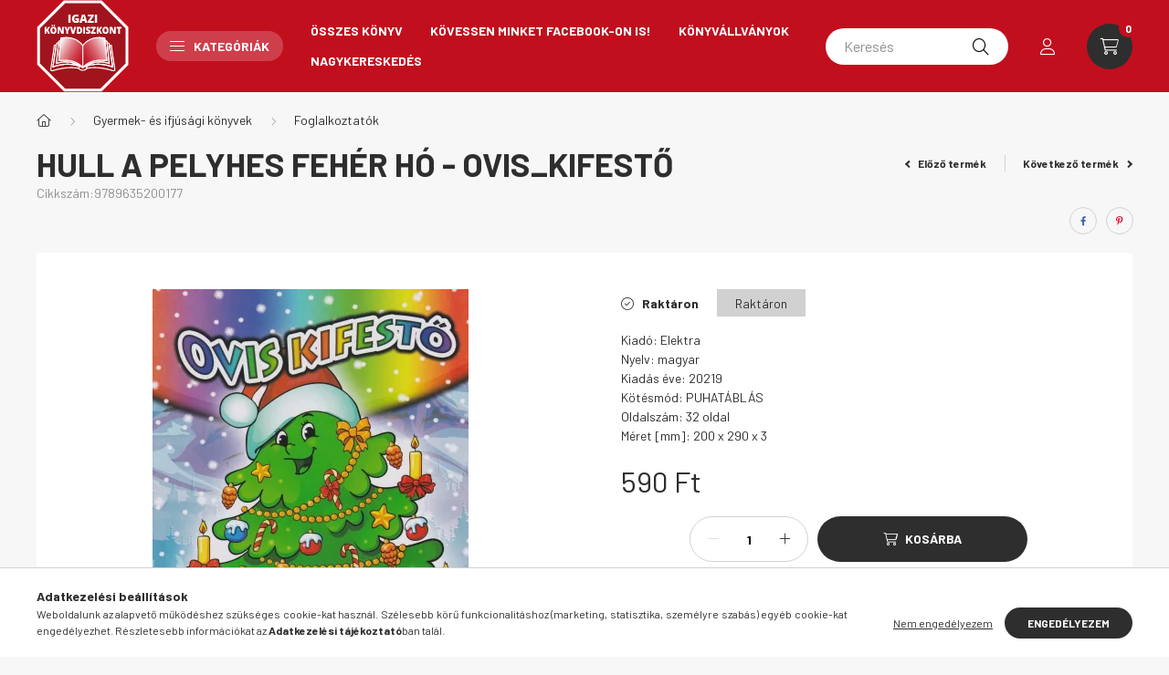

--- FILE ---
content_type: text/html; charset=UTF-8
request_url: https://www.igazikonyvdiszkont.hu/9789635200177
body_size: 27414
content:
<!DOCTYPE html>
<html lang="hu">
    <head>
        <meta charset="utf-8">
<meta name="description" content="Hull a pelyhes fehér hó - Ovis_kifestő, Kiadó: Elektra Nyelv: magyar Kiadás éve: 20219 Kötésmód: PUHATÁBLÁS Oldalszám: 32 oldal Méret [mm]: 200 x 290 x 3, Igazi">
<meta name="robots" content="index, follow">
<meta http-equiv="X-UA-Compatible" content="IE=Edge">
<meta property="og:site_name" content="Igazi könyvdiszkont" />
<meta property="og:title" content="Hull a pelyhes fehér hó - Ovis_kifestő - Igazi könyvdiszkont">
<meta property="og:description" content="Hull a pelyhes fehér hó - Ovis_kifestő, Kiadó: Elektra Nyelv: magyar Kiadás éve: 20219 Kötésmód: PUHATÁBLÁS Oldalszám: 32 oldal Méret [mm]: 200 x 290 x 3, Igazi">
<meta property="og:type" content="product">
<meta property="og:url" content="https://www.igazikonyvdiszkont.hu/9789635200177">
<meta property="og:image" content="https://www.igazikonyvdiszkont.hu/img/21254/9789635200177/9789635200177.webp">
<meta name="mobile-web-app-capable" content="yes">
<meta name="apple-mobile-web-app-capable" content="yes">
<meta name="MobileOptimized" content="320">
<meta name="HandheldFriendly" content="true">

<title>Hull a pelyhes fehér hó - Ovis_kifestő - Igazi könyvdiszkont</title>


<script>
var service_type="shop";
var shop_url_main="https://www.igazikonyvdiszkont.hu";
var actual_lang="hu";
var money_len="0";
var money_thousend=" ";
var money_dec=",";
var shop_id=21254;
var unas_design_url="https:"+"/"+"/"+"www.igazikonyvdiszkont.hu"+"/"+"!common_design"+"/"+"base"+"/"+"002302"+"/";
var unas_design_code='002302';
var unas_base_design_code='2300';
var unas_design_ver=4;
var unas_design_subver=5;
var unas_shop_url='https://www.igazikonyvdiszkont.hu';
var responsive="yes";
var config_plus=new Array();
config_plus['product_tooltip']=1;
config_plus['cart_fly_id']="cart-box__fly-to-desktop";
config_plus['cart_redirect']=1;
config_plus['cart_refresh_force']="1";
config_plus['money_type']='Ft';
config_plus['money_type_display']='Ft';
var lang_text=new Array();

var UNAS = UNAS || {};
UNAS.shop={"base_url":'https://www.igazikonyvdiszkont.hu',"domain":'www.igazikonyvdiszkont.hu',"username":'igazikonyvdiszkont.unas.hu',"id":21254,"lang":'hu',"currency_type":'Ft',"currency_code":'HUF',"currency_rate":'1',"currency_length":0,"base_currency_length":0,"canonical_url":'https://www.igazikonyvdiszkont.hu/9789635200177'};
UNAS.design={"code":'002302',"page":'product_details'};
UNAS.api_auth="6ce4375c5e255f71db7992536c5ee5f8";
UNAS.customer={"email":'',"id":0,"group_id":0,"without_registration":0};
UNAS.shop["category_id"]="469855";
UNAS.shop["sku"]="9789635200177";
UNAS.shop["product_id"]="222721518";
UNAS.shop["only_private_customer_can_purchase"] = false;
 

UNAS.text = {
    "button_overlay_close": `Bezár`,
    "popup_window": `Felugró ablak`,
    "list": `lista`,
    "updating_in_progress": `frissítés folyamatban`,
    "updated": `frissítve`,
    "is_opened": `megnyitva`,
    "is_closed": `bezárva`,
    "deleted": `törölve`,
    "consent_granted": `hozzájárulás megadva`,
    "consent_rejected": `hozzájárulás elutasítva`,
    "field_is_incorrect": `mező hibás`,
    "error_title": `Hiba!`,
    "product_variants": `termék változatok`,
    "product_added_to_cart": `A termék a kosárba került`,
    "product_added_to_cart_with_qty_problem": `A termékből csak [qty_added_to_cart] [qty_unit] került kosárba`,
    "product_removed_from_cart": `A termék törölve a kosárból`,
    "reg_title_name": `Név`,
    "reg_title_company_name": `Cégnév`,
    "number_of_items_in_cart": `Kosárban lévő tételek száma`,
    "cart_is_empty": `A kosár üres`,
    "cart_updated": `A kosár frissült`
};


UNAS.text["delete_from_compare"]= `Törlés összehasonlításból`;
UNAS.text["comparison"]= `Összehasonlítás`;

UNAS.text["delete_from_favourites"]= `Törlés a kedvencek közül`;
UNAS.text["add_to_favourites"]= `Kedvencekhez`;






window.lazySizesConfig=window.lazySizesConfig || {};
window.lazySizesConfig.loadMode=1;
window.lazySizesConfig.loadHidden=false;

window.dataLayer = window.dataLayer || [];
function gtag(){dataLayer.push(arguments)};
gtag('js', new Date());
</script>

<script src="https://www.igazikonyvdiszkont.hu/!common_packages/jquery/jquery-3.2.1.js?mod_time=1683104288"></script>
<script src="https://www.igazikonyvdiszkont.hu/!common_packages/jquery/plugins/migrate/migrate.js?mod_time=1683104288"></script>
<script src="https://www.igazikonyvdiszkont.hu/!common_packages/jquery/plugins/autocomplete/autocomplete.js?mod_time=1751447088"></script>
<script src="https://www.igazikonyvdiszkont.hu/!common_packages/jquery/plugins/tools/overlay/overlay.js?mod_time=1759905184"></script>
<script src="https://www.igazikonyvdiszkont.hu/!common_packages/jquery/plugins/tools/toolbox/toolbox.expose.js?mod_time=1725518406"></script>
<script src="https://www.igazikonyvdiszkont.hu/!common_packages/jquery/plugins/lazysizes/lazysizes.min.js?mod_time=1683104288"></script>
<script src="https://www.igazikonyvdiszkont.hu/!common_packages/jquery/plugins/lazysizes/plugins/bgset/ls.bgset.min.js?mod_time=1753269494"></script>
<script src="https://www.igazikonyvdiszkont.hu/!common_packages/jquery/own/shop_common/exploded/common.js?mod_time=1764831093"></script>
<script src="https://www.igazikonyvdiszkont.hu/!common_packages/jquery/own/shop_common/exploded/common_overlay.js?mod_time=1759905184"></script>
<script src="https://www.igazikonyvdiszkont.hu/!common_packages/jquery/own/shop_common/exploded/common_shop_popup.js?mod_time=1759905184"></script>
<script src="https://www.igazikonyvdiszkont.hu/!common_packages/jquery/own/shop_common/exploded/page_product_details.js?mod_time=1751447088"></script>
<script src="https://www.igazikonyvdiszkont.hu/!common_packages/jquery/own/shop_common/exploded/function_favourites.js?mod_time=1725525526"></script>
<script src="https://www.igazikonyvdiszkont.hu/!common_packages/jquery/own/shop_common/exploded/function_compare.js?mod_time=1751447088"></script>
<script src="https://www.igazikonyvdiszkont.hu/!common_packages/jquery/own/shop_common/exploded/function_recommend.js?mod_time=1751447088"></script>
<script src="https://www.igazikonyvdiszkont.hu/!common_packages/jquery/plugins/hoverintent/hoverintent.js?mod_time=1683104288"></script>
<script src="https://www.igazikonyvdiszkont.hu/!common_packages/jquery/own/shop_tooltip/shop_tooltip.js?mod_time=1759905184"></script>
<script src="https://www.igazikonyvdiszkont.hu/!common_design/base/002300/main.js?mod_time=1759905184"></script>
<script src="https://www.igazikonyvdiszkont.hu/!common_packages/jquery/plugins/flickity/v3/flickity.pkgd.min.js?mod_time=1759905184"></script>
<script src="https://www.igazikonyvdiszkont.hu/!common_packages/jquery/plugins/toastr/toastr.min.js?mod_time=1683104288"></script>
<script src="https://www.igazikonyvdiszkont.hu/!common_packages/jquery/plugins/tippy/popper-2.4.4.min.js?mod_time=1683104288"></script>
<script src="https://www.igazikonyvdiszkont.hu/!common_packages/jquery/plugins/tippy/tippy-bundle.umd.min.js?mod_time=1683104288"></script>
<script src="https://www.igazikonyvdiszkont.hu/!common_packages/jquery/plugins/photoswipe/photoswipe.min.js?mod_time=1683104288"></script>
<script src="https://www.igazikonyvdiszkont.hu/!common_packages/jquery/plugins/photoswipe/photoswipe-ui-default.min.js?mod_time=1683104288"></script>

<link href="https://www.igazikonyvdiszkont.hu/temp/shop_21254_aa28a17a005590992cdb798414d3b623.css?mod_time=1768561811" rel="stylesheet" type="text/css">

<link href="https://www.igazikonyvdiszkont.hu/9789635200177" rel="canonical">
<link href="https://www.igazikonyvdiszkont.hu/shop_ordered/21254/design_pic/favicon.ico" rel="shortcut icon">
<script>
        var google_consent=1;
    
        gtag('consent', 'default', {
           'ad_storage': 'denied',
           'ad_user_data': 'denied',
           'ad_personalization': 'denied',
           'analytics_storage': 'denied',
           'functionality_storage': 'denied',
           'personalization_storage': 'denied',
           'security_storage': 'granted'
        });

    
        gtag('consent', 'update', {
           'ad_storage': 'denied',
           'ad_user_data': 'denied',
           'ad_personalization': 'denied',
           'analytics_storage': 'denied',
           'functionality_storage': 'denied',
           'personalization_storage': 'denied',
           'security_storage': 'granted'
        });

        </script>
    <script async src="https://www.googletagmanager.com/gtag/js?id=UA-108801895-2"></script>    <script>
    gtag('config', 'UA-108801895-2');

        </script>
        <script>
    var google_analytics=1;

                gtag('event', 'view_item', {
              "currency": "HUF",
              "value": '590',
              "items": [
                  {
                      "item_id": "9789635200177",
                      "item_name": "Hull a pelyhes fehér hó - Ovis_kifestő",
                      "item_category": "Gyermek- és ifjúsági könyvek/Foglalkoztatók",
                      "price": '590'
                  }
              ],
              'non_interaction': true
            });
               </script>
       <script>
        var google_ads=1;

                gtag('event','remarketing', {
            'ecomm_pagetype': 'product',
            'ecomm_prodid': ["9789635200177"],
            'ecomm_totalvalue': 590        });
            </script>
    
    <script>
    var facebook_pixel=1;
    /* <![CDATA[ */
        !function(f,b,e,v,n,t,s){if(f.fbq)return;n=f.fbq=function(){n.callMethod?
            n.callMethod.apply(n,arguments):n.queue.push(arguments)};if(!f._fbq)f._fbq=n;
            n.push=n;n.loaded=!0;n.version='2.0';n.queue=[];t=b.createElement(e);t.async=!0;
            t.src=v;s=b.getElementsByTagName(e)[0];s.parentNode.insertBefore(t,s)}(window,
                document,'script','//connect.facebook.net/en_US/fbevents.js');

        fbq('init', '618607815926457');
                fbq('track', 'PageView', {}, {eventID:'PageView.aWp_pWF2_8vYcqUduUSoHgAAQ8k'});
        
        fbq('track', 'ViewContent', {
            content_name: 'Hull a pelyhes fehér hó - Ovis_kifestő',
            content_category: 'Gyermek- és ifjúsági könyvek > Foglalkoztatók',
            content_ids: ['9789635200177'],
            contents: [{'id': '9789635200177', 'quantity': '1'}],
            content_type: 'product',
            value: 590,
            currency: 'HUF'
        }, {eventID:'ViewContent.aWp_pWF2_8vYcqUduUSoHgAAQ8k'});

        
        $(document).ready(function() {
            $(document).on("addToCart", function(event, product_array){
                facebook_event('AddToCart',{
					content_name: product_array.name,
					content_category: product_array.category,
					content_ids: [product_array.sku],
					contents: [{'id': product_array.sku, 'quantity': product_array.qty}],
					content_type: 'product',
					value: product_array.price,
					currency: 'HUF'
				}, {eventID:'AddToCart.' + product_array.event_id});
            });

            $(document).on("addToFavourites", function(event, product_array){
                facebook_event('AddToWishlist', {
                    content_ids: [product_array.sku],
                    content_type: 'product'
                }, {eventID:'AddToFavourites.' + product_array.event_id});
            });
        });

    /* ]]> */
    </script>
<script>
(function(i,s,o,g,r,a,m){i['BarionAnalyticsObject']=r;i[r]=i[r]||function(){
    (i[r].q=i[r].q||[]).push(arguments)},i[r].l=1*new Date();a=s.createElement(o),
    m=s.getElementsByTagName(o)[0];a.async=1;a.src=g;m.parentNode.insertBefore(a,m)
})(window, document, 'script', 'https://pixel.barion.com/bp.js', 'bp');
                    
bp('init', 'addBarionPixelId', 'BP-vwVHKKxBtq-C0');
</script>
<noscript><img height='1' width='1' style='display:none' alt='' src='https://pixel.barion.com/a.gif?__ba_pixel_id=BP-vwVHKKxBtq-C0&ev=contentView&noscript=1'/></noscript>
<script>
$(document).ready(function () {
     UNAS.onGrantConsent(function(){
         bp('consent', 'grantConsent');
     });
     
     UNAS.onRejectConsent(function(){
         bp('consent', 'rejectConsent');
     });

     var contentViewProperties = {
         'currency': 'HUF',
         'quantity': 1,
         'unit': 'db',
         'unitPrice': 590,
         'category': 'Gyermek- és ifjúsági könyvek|Foglalkoztatók',
         'imageUrl': 'https://www.igazikonyvdiszkont.hu/img/21254/9789635200177/500x500/9789635200177.webp?time=1698222442',
         'name': 'Hull a pelyhes fehér hó - Ovis_kifestő',
         'contentType': 'Product',
         'id': '9789635200177',
     }
     bp('track', 'contentView', contentViewProperties);

     UNAS.onChangeVariant(function(event,params){
         var variant = '';
         if (typeof params.variant_list1!=='undefined') variant+=params.variant_list1;
         if (typeof params.variant_list2!=='undefined') variant+='|'+params.variant_list2;
         if (typeof params.variant_list3!=='undefined') variant+='|'+params.variant_list3;
         var customizeProductProperties = {
            'contentType': 'Product',
            'currency': 'HUF',
            'id': params.sku,
            'name': 'Hull a pelyhes fehér hó - Ovis_kifestő',
            'unit': 'db',
            'unitPrice': 590,
            'variant': variant,
            'list': 'ProductPage'
        }
        bp('track', 'customizeProduct', customizeProductProperties);
     });

     UNAS.onAddToCart(function(event,params){
         var variant = '';
         if (typeof params.variant_list1!=='undefined') variant+=params.variant_list1;
         if (typeof params.variant_list2!=='undefined') variant+='|'+params.variant_list2;
         if (typeof params.variant_list3!=='undefined') variant+='|'+params.variant_list3;
         var addToCartProperties = {
             'contentType': 'Product',
             'currency': 'HUF',
             'id': params.sku,
             'name': params.name,
             'quantity': parseFloat(params.qty_add),
             'totalItemPrice': params.qty*params.price,
             'unit': params.unit,
             'unitPrice': parseFloat(params.price),
             'category': params.category,
             'variant': variant
         };
         bp('track', 'addToCart', addToCartProperties);
     });

     UNAS.onClickProduct(function(event,params){
         UNAS.getProduct(function(result) {
             if (result.name!=undefined) {
                 var clickProductProperties  = {
                     'contentType': 'Product',
                     'currency': 'HUF',
                     'id': params.sku,
                     'name': result.name,
                     'unit': result.unit,
                     'unitPrice': parseFloat(result.unit_price),
                     'quantity': 1
                 }
                 bp('track', 'clickProduct', clickProductProperties );
             }
         },params);
     });

UNAS.onRemoveFromCart(function(event,params){
     bp('track', 'removeFromCart', {
         'contentType': 'Product',
         'currency': 'HUF',
         'id': params.sku,
         'name': params.name,
         'quantity': params.qty,
         'totalItemPrice': params.price * params.qty,
         'unit': params.unit,
         'unitPrice': parseFloat(params.price),
         'list': 'BasketPage'
     });
});

});
</script>

        <meta content="width=device-width, initial-scale=1.0" name="viewport" />
        <link rel="preconnect" href="https://fonts.gstatic.com">
        <link rel="preload" href="https://fonts.googleapis.com/css2?family=Barlow:wght@200;400;700&display=swap" as="style" />
        <link rel="stylesheet" href="https://fonts.googleapis.com/css2?family=Barlow:wght@200;400;700&display=swap" media="print" onload="this.media='all'">
        <noscript>
            <link rel="stylesheet" href="https://fonts.googleapis.com/css2?family=Barlow:wght@200;400;700&display=swap" />
        </noscript>
        
        
        
        
        

        
        
        
        
                    
            
            
            
            
            
            
            
                
        
    </head>

                
                
    
    
    
    
    
    
    
    
    
    
                     
    
    
    
    
    <body class='design_ver4 design_subver1 design_subver2 design_subver3 design_subver4 design_subver5' id="ud_shop_artdet">
        <div id="box_compare_content" class="text-center fixed-bottom">
                    
                        <script>
                $(document).ready(function(){
                    $("#box_container_shop_compare").hide();
                    $(".js-box-compare-dropdown-btn").hide();
                });
            </script>
            
    
    </div>
    <script>
        function checkCompareItems() {
            let $compare_item_num_el = $('.js-box-compare-item-num');
            $('.box-compare__dropdown-btn-item-num').html($compare_item_num_el.attr('data-count'));
        }
        $(document).on('compareBoxRefreshed', function () {
            checkCompareItems();
        });
    </script>
    
        <div id="fb-root"></div>
    <script>
        window.fbAsyncInit = function() {
            FB.init({
                xfbml            : true,
                version          : 'v22.0'
            });
        };
    </script>
    <script async defer crossorigin="anonymous" src="https://connect.facebook.net/hu_HU/sdk.js"></script>
    <div id="image_to_cart" style="display:none; position:absolute; z-index:100000;"></div>
<div class="overlay_common overlay_warning" id="overlay_cart_add"></div>
<script>$(document).ready(function(){ overlay_init("cart_add",{"onBeforeLoad":false}); });</script>
<div id="overlay_login_outer"></div>	
	<script>
	$(document).ready(function(){
	    var login_redir_init="";

		$("#overlay_login_outer").overlay({
			onBeforeLoad: function() {
                var login_redir_temp=login_redir_init;
                if (login_redir_act!="") {
                    login_redir_temp=login_redir_act;
                    login_redir_act="";
                }

									$.ajax({
						type: "GET",
						async: true,
						url: "https://www.igazikonyvdiszkont.hu/shop_ajax/ajax_popup_login.php",
						data: {
							shop_id:"21254",
							lang_master:"hu",
                            login_redir:login_redir_temp,
							explicit:"ok",
							get_ajax:"1"
						},
						success: function(data){
							$("#overlay_login_outer").html(data);
							if (unas_design_ver >= 5) $("#overlay_login_outer").modal('show');
							$('#overlay_login1 input[name=shop_pass_login]').keypress(function(e) {
								var code = e.keyCode ? e.keyCode : e.which;
								if(code.toString() == 13) {		
									document.form_login_overlay.submit();		
								}	
							});	
						}
					});
								},
			top: 50,
			mask: {
	color: "#000000",
	loadSpeed: 200,
	maskId: "exposeMaskOverlay",
	opacity: 0.7
},
			closeOnClick: (config_plus['overlay_close_on_click_forced'] === 1),
			onClose: function(event, overlayIndex) {
				$("#login_redir").val("");
			},
			load: false
		});
		
			});
	function overlay_login() {
		$(document).ready(function(){
			$("#overlay_login_outer").overlay().load();
		});
	}
	function overlay_login_remind() {
        if (unas_design_ver >= 5) {
            $("#overlay_remind").overlay().load();
        } else {
            $(document).ready(function () {
                $("#overlay_login_outer").overlay().close();
                setTimeout('$("#overlay_remind").overlay().load();', 250);
            });
        }
	}

    var login_redir_act="";
    function overlay_login_redir(redir) {
        login_redir_act=redir;
        $("#overlay_login_outer").overlay().load();
    }
	</script>  
	<div class="overlay_common overlay_info" id="overlay_remind"></div>
<script>$(document).ready(function(){ overlay_init("remind",[]); });</script>

	<script>
    	function overlay_login_error_remind() {
		$(document).ready(function(){
			load_login=0;
			$("#overlay_error").overlay().close();
			setTimeout('$("#overlay_remind").overlay().load();', 250);	
		});
	}
	</script>  
	<div class="overlay_common overlay_info" id="overlay_newsletter"></div>
<script>$(document).ready(function(){ overlay_init("newsletter",[]); });</script>

<script>
function overlay_newsletter() {
    $(document).ready(function(){
        $("#overlay_newsletter").overlay().load();
    });
}
</script>
<div class="overlay_common overlay_error" id="overlay_script"></div>
<script>$(document).ready(function(){ overlay_init("script",[]); });</script>
<style> .grecaptcha-badge { display: none !important; } </style>     <script>
    $(document).ready(function() {
        $.ajax({
            type: "GET",
            url: "https://www.igazikonyvdiszkont.hu/shop_ajax/ajax_stat.php",
            data: {master_shop_id:"21254",get_ajax:"1"}
        });
    });
    </script>
    

    <div id="container" class="page_shop_artdet_9789635200177 nav-position-top text-type--horizontal text-type--sticky">
                
                <nav id="nav--mobile-top" class="nav header nav--mobile nav--top d-sm-none js-header">
            <div class="header-inner js-header-inner w-100">
                <div class="d-flex justify-content-center d-sm-none">
                                        <button type="button" class="hamburger__dropdown-btn btn dropdown--btn" id="hamburger__dropdown-btn" aria-label="hamburger button" data-btn-for=".hamburger-box__dropdown">
                        <div class="hamburger">
                            <span class="first-line"></span>
                            <span class="second-line"></span>
                            <span class="last-line"></span>
                        </div>
                    </button>
                                        <button class="search-box__dropdown-btn btn dropdown--btn" aria-label="search button" type="button" data-btn-for=".search-box__dropdown">
                        <span class="search-box__dropdown-btn-icon icon--search"></span>
                    </button>

                        
    

                    

                                                <button type="button" class="profile__dropdown-btn js-profile-btn btn dropdown--btn" data-orders="https://www.igazikonyvdiszkont.hu/shop_order_track.php" aria-label="profile button" data-btn-for=".profile__dropdown">
        <span class="profile__dropdown-btn-icon icon--head">
                    </span>
    </button>
    
    
                    <button class="cart-box__dropdown-btn btn dropdown--btn js-cart-box-loaded-by-ajax" aria-label="cart button" type="button" data-btn-for=".cart-box__dropdown">
                        <span class="cart-box__dropdown-btn-icon icon--cart">
                                        <div id="box_cart_content" class="cart-box">    <span class="cart-box__item-num">0</span>
    </div>
    
                        </span>
                    </button>
                </div>
            </div>
        </nav>
                <header class="header header--mobile py-3 px-4 d-flex justify-content-center d-sm-none position-relative">
                <div id="header_logo_img" class="js-element header_logo logo" data-element-name="header_logo">
        <div class="header_logo-img-container">
            <div class="header_logo-img-wrapper">
                                                <a href="https://www.igazikonyvdiszkont.hu/">                    <picture>
                                                <source srcset="https://www.igazikonyvdiszkont.hu/!common_design/custom/igazikonyvdiszkont.unas.hu/element/layout_hu_header_logo-400x120_1_default.png?time=1668074140 1x, https://www.igazikonyvdiszkont.hu/!common_design/custom/igazikonyvdiszkont.unas.hu/element/layout_hu_header_logo-400x120_1_default_retina.png?time=1668074140 2x" />
                        <img                              width="101" height="101"
                                                          src="https://www.igazikonyvdiszkont.hu/!common_design/custom/igazikonyvdiszkont.unas.hu/element/layout_hu_header_logo-400x120_1_default.png?time=1668074140"                             
                             alt="Igazi könyvdiszkont                        "/>
                    </picture>
                    </a>                                        </div>
        </div>
    </div>

            
        </header>
        <header id="header--desktop" class="header header--desktop d-none d-sm-block js-header">
            <div class="header-inner js-header-inner">
                <div class="container">
                    <div class="header-row position-relative">
                        <div class="row gutters-10 gutters-xl-15 flex-nowrap justify-content-center align-items-center">
                            <div class="header__left col col-lg-auto position-static">
                                <div class="header__left-inner d-flex align-items-center">
                                        <div id="header_logo_img" class="js-element header_logo logo mr-4 mr-xl-0" data-element-name="header_logo">
        <div class="header_logo-img-container">
            <div class="header_logo-img-wrapper">
                                                <a href="https://www.igazikonyvdiszkont.hu/">                    <picture>
                                                <source srcset="https://www.igazikonyvdiszkont.hu/!common_design/custom/igazikonyvdiszkont.unas.hu/element/layout_hu_header_logo-400x120_1_default.png?time=1668074140 1x, https://www.igazikonyvdiszkont.hu/!common_design/custom/igazikonyvdiszkont.unas.hu/element/layout_hu_header_logo-400x120_1_default_retina.png?time=1668074140 2x" />
                        <img                              width="101" height="101"
                                                          src="https://www.igazikonyvdiszkont.hu/!common_design/custom/igazikonyvdiszkont.unas.hu/element/layout_hu_header_logo-400x120_1_default.png?time=1668074140"                             
                             alt="Igazi könyvdiszkont                        "/>
                    </picture>
                    </a>                                        </div>
        </div>
    </div>

                                                                        <button type="button" class="hamburger__dropdown-btn btn dropdown--btn d-xl-none" id="hamburger__dropdown-btn" aria-label="hamburger button" data-btn-for=".hamburger-box__dropdown">
                                        <div class="hamburger">
                                            <span class="first-line"></span>
                                            <span class="second-line"></span>
                                            <span class="last-line"></span>
                                        </div>
                                        Kategóriák
                                    </button>
                                                                    </div>
                            </div>
                            <div class="header__right col-auto col-lg position-static">
                                <div class="row gutters-10 flex-nowrap align-items-center">
                                                                        <div class="col-auto position-static flex-shrink-1">
                                        <nav class="navbar d-none d-lg-flex navbar-expand navbar-light position-static">
                                                                                        <ul id="nav--cat" class="nav nav--cat js-navbar-nav">
                                                <li class="nav-item dropdown nav--main nav-item--products">
                                                    <a class="nav-link nav-link--products d-none d-xl-flex" href="#" onclick="event.preventDefault();" role="button" data-toggle="dropdown" aria-expanded="false" aria-haspopup="true">
                                                        <div class="hamburger nav-link--hamburger">
                                                            <span class="first-line"></span>
                                                            <span class="second-line"></span>
                                                            <span class="last-line"></span>
                                                        </div>
                                                        Kategóriák
                                                    </a>
                                                    <div id="dropdown-cat"class="dropdown-menu d-lg-none d-xl-block clearfix dropdown--cat dropdown--level-0">
                                                                <ul class="nav-list--0">
        <li id="nav-item-677376" class="nav-item dropdown js-nav-item-677376">
                <a class="nav-link arrow-effect-on-hover" href="https://www.igazikonyvdiszkont.hu/gyermek-ifjusagi"  data-toggle="dropdown" data-mouseover="handleSub('677376','https://www.igazikonyvdiszkont.hu/shop_ajax/ajax_box_cat.php?get_ajax=1&type=layout&change_lang=hu&level=1&key=677376&box_var_name=shop_cat&box_var_layout_cache=1&box_var_expand_cache=yes&box_var_expand_cache_name=desktop&box_var_layout_level0=0&box_var_layout_level1=1&box_var_layout=2&box_var_ajax=1&box_var_section=content&box_var_highlight=yes&box_var_type=expand&box_var_div=no');" aria-haspopup="true" aria-expanded="false">
                                <span class="nav-link__text">
                Gyermek- és ifjúsági könyvek&nbsp;            </span>
            <span class="arrow arrow--right"><span></span></span>        </a>
                                <div class="megasubmenu dropdown-menu with-sticky-content">
                <div class="megasubmenu__sticky-content">
                    <div class="loading-spinner"></div>
                </div>
                            </div>
                        </li>
        <li id="nav-item-614579" class="nav-item dropdown js-nav-item-614579">
                <a class="nav-link arrow-effect-on-hover" href="https://www.igazikonyvdiszkont.hu/sct/614579/Regeny"  data-toggle="dropdown" data-mouseover="handleSub('614579','https://www.igazikonyvdiszkont.hu/shop_ajax/ajax_box_cat.php?get_ajax=1&type=layout&change_lang=hu&level=1&key=614579&box_var_name=shop_cat&box_var_layout_cache=1&box_var_expand_cache=yes&box_var_expand_cache_name=desktop&box_var_layout_level0=0&box_var_layout_level1=1&box_var_layout=2&box_var_ajax=1&box_var_section=content&box_var_highlight=yes&box_var_type=expand&box_var_div=no');" aria-haspopup="true" aria-expanded="false">
                                <span class="nav-link__text">
                Regény&nbsp;            </span>
            <span class="arrow arrow--right"><span></span></span>        </a>
                                <div class="megasubmenu dropdown-menu with-sticky-content">
                <div class="megasubmenu__sticky-content">
                    <div class="loading-spinner"></div>
                </div>
                            </div>
                        </li>
        <li id="nav-item-884443" class="nav-item dropdown js-nav-item-884443">
                <a class="nav-link arrow-effect-on-hover" href="https://www.igazikonyvdiszkont.hu/irodalom"  data-toggle="dropdown" data-mouseover="handleSub('884443','https://www.igazikonyvdiszkont.hu/shop_ajax/ajax_box_cat.php?get_ajax=1&type=layout&change_lang=hu&level=1&key=884443&box_var_name=shop_cat&box_var_layout_cache=1&box_var_expand_cache=yes&box_var_expand_cache_name=desktop&box_var_layout_level0=0&box_var_layout_level1=1&box_var_layout=2&box_var_ajax=1&box_var_section=content&box_var_highlight=yes&box_var_type=expand&box_var_div=no');" aria-haspopup="true" aria-expanded="false">
                                <span class="nav-link__text">
                Irodalom&nbsp;            </span>
            <span class="arrow arrow--right"><span></span></span>        </a>
                                <div class="megasubmenu dropdown-menu with-sticky-content">
                <div class="megasubmenu__sticky-content">
                    <div class="loading-spinner"></div>
                </div>
                            </div>
                        </li>
        <li id="nav-item-417879" class="nav-item js-nav-item-417879">
                <a class="nav-link" href="https://www.igazikonyvdiszkont.hu/spl/417879/Onfejleszto-konyvek" >
                                <span class="nav-link__text">
                Önfejlesztő könyvek&nbsp;            </span>
                    </a>
            </li>
        <li id="nav-item-498537" class="nav-item js-nav-item-498537">
                <a class="nav-link" href="https://www.igazikonyvdiszkont.hu/tortenelmi-konyvek" >
                                <span class="nav-link__text">
                Történelem&nbsp;            </span>
                    </a>
            </li>
        <li id="nav-item-991151" class="nav-item js-nav-item-991151">
                <a class="nav-link" href="https://www.igazikonyvdiszkont.hu/szakacs-konyvek" >
                                <span class="nav-link__text">
                Szakácskönyvek, gasztronómia&nbsp;            </span>
                    </a>
            </li>
        <li id="nav-item-488909" class="nav-item js-nav-item-488909">
                <a class="nav-link" href="https://www.igazikonyvdiszkont.hu/spl/488909/Egeszseg-eletmod" >
                                <span class="nav-link__text">
                Egészség, életmód&nbsp;            </span>
                    </a>
            </li>
        <li id="nav-item-179264" class="nav-item js-nav-item-179264">
                <a class="nav-link" href="https://www.igazikonyvdiszkont.hu/spl/179264/Pszichologia-ezoteria" >
                                <span class="nav-link__text">
                Pszichológia, ezotéria&nbsp;            </span>
                    </a>
            </li>
        <li id="nav-item-573073" class="nav-item js-nav-item-573073">
                <a class="nav-link" href="https://www.igazikonyvdiszkont.hu/ismeretterjeszto-konyvek" >
                                <span class="nav-link__text">
                Ismeretterjesztő könyvek&nbsp;            </span>
                    </a>
            </li>
        <li id="nav-item-422033" class="nav-item js-nav-item-422033">
                <a class="nav-link" href="https://www.igazikonyvdiszkont.hu/Fantasy-Sci-fi-konyvek" >
                                <span class="nav-link__text">
                Fantasy, Sci-fi könyvek&nbsp;            </span>
                    </a>
            </li>
        <li id="nav-item-963274" class="nav-item js-nav-item-963274">
                <a class="nav-link" href="https://www.igazikonyvdiszkont.hu/spl/963274/Muveszet" >
                                <span class="nav-link__text">
                Művészet&nbsp;            </span>
                    </a>
            </li>
        <li id="nav-item-626080" class="nav-item js-nav-item-626080">
                <a class="nav-link" href="https://www.igazikonyvdiszkont.hu/humor" >
                                <span class="nav-link__text">
                Humor&nbsp;            </span>
                    </a>
            </li>
        <li id="nav-item-448112" class="nav-item js-nav-item-448112">
                <a class="nav-link" href="https://www.igazikonyvdiszkont.hu/spl/448112/Sport" >
                                <span class="nav-link__text">
                Sport&nbsp;            </span>
                    </a>
            </li>
        <li id="nav-item-820777" class="nav-item js-nav-item-820777">
                <a class="nav-link" href="https://www.igazikonyvdiszkont.hu/MANGA" >
                                <span class="nav-link__text">
                MANGA és egyéb képregények&nbsp;            </span>
                    </a>
            </li>
        <li id="nav-item-853892" class="nav-item js-nav-item-853892">
                <a class="nav-link" href="https://www.igazikonyvdiszkont.hu/nyelvkonyvek-lexikonok" >
                                <span class="nav-link__text">
                Nyelvtanulás, idegen nyelvű könyvek&nbsp;            </span>
                    </a>
            </li>
        <li id="nav-item-668570" class="nav-item js-nav-item-668570">
                <a class="nav-link" href="https://www.igazikonyvdiszkont.hu/spl/668570/Tankonyv" >
                                <span class="nav-link__text">
                Tankönyv&nbsp;            </span>
                    </a>
            </li>
        <li id="nav-item-868789" class="nav-item js-nav-item-868789">
                <a class="nav-link" href="https://www.igazikonyvdiszkont.hu/spl/868789/18-even-felulieknek" >
                                <span class="nav-link__text">
                18 éven felülieknek&nbsp;            </span>
                    </a>
            </li>
        <li id="nav-item-936008" class="nav-item dropdown js-nav-item-936008">
                <a class="nav-link arrow-effect-on-hover" href="https://www.igazikonyvdiszkont.hu/antikvar-konyvek"  data-toggle="dropdown" data-mouseover="handleSub('936008','https://www.igazikonyvdiszkont.hu/shop_ajax/ajax_box_cat.php?get_ajax=1&type=layout&change_lang=hu&level=1&key=936008&box_var_name=shop_cat&box_var_layout_cache=1&box_var_expand_cache=yes&box_var_expand_cache_name=desktop&box_var_layout_level0=0&box_var_layout_level1=1&box_var_layout=2&box_var_ajax=1&box_var_section=content&box_var_highlight=yes&box_var_type=expand&box_var_div=no');" aria-haspopup="true" aria-expanded="false">
                                <span class="nav-link__text">
                Szépséghibás könyvek&nbsp;            </span>
            <span class="arrow arrow--right"><span></span></span>        </a>
                                <div class="megasubmenu dropdown-menu with-sticky-content">
                <div class="megasubmenu__sticky-content">
                    <div class="loading-spinner"></div>
                </div>
                            </div>
                        </li>
        <li id="nav-item-576036" class="nav-item dropdown js-nav-item-576036">
                <a class="nav-link arrow-effect-on-hover" href="https://www.igazikonyvdiszkont.hu/sct/576036/Ajandek-konyvek"  data-toggle="dropdown" data-mouseover="handleSub('576036','https://www.igazikonyvdiszkont.hu/shop_ajax/ajax_box_cat.php?get_ajax=1&type=layout&change_lang=hu&level=1&key=576036&box_var_name=shop_cat&box_var_layout_cache=1&box_var_expand_cache=yes&box_var_expand_cache_name=desktop&box_var_layout_level0=0&box_var_layout_level1=1&box_var_layout=2&box_var_ajax=1&box_var_section=content&box_var_highlight=yes&box_var_type=expand&box_var_div=no');" aria-haspopup="true" aria-expanded="false">
                                <span class="nav-link__text">
                Ajándék könyvek&nbsp;            </span>
            <span class="arrow arrow--right"><span></span></span>        </a>
                                <div class="megasubmenu dropdown-menu with-sticky-content">
                <div class="megasubmenu__sticky-content">
                    <div class="loading-spinner"></div>
                </div>
                            </div>
                        </li>
        <li id="nav-item-115681" class="nav-item js-nav-item-115681">
                <a class="nav-link" href="https://www.igazikonyvdiszkont.hu/spl/115681/Kulonleges-ajanlatok-ritkasagok" >
                                <span class="nav-link__text">
                Különleges ajánlatok, ritkaságok&nbsp;            </span>
                    </a>
            </li>
        <li id="nav-item-595027" class="nav-item js-nav-item-595027">
                <a class="nav-link" href="https://www.igazikonyvdiszkont.hu/spl/595027/AKCIOS-csomagajanlatok" >
                                <span class="nav-link__text">
                AKCIÓS csomagajánlatok!&nbsp;            </span>
                    </a>
            </li>
        <li id="nav-item-504013" class="nav-item js-nav-item-504013">
                <a class="nav-link" href="https://www.igazikonyvdiszkont.hu/spl/504013/AKCIOS-KONYVEK-Engedmeny-tobb-mint-40" >
                                <span class="nav-link__text">
                AKCIÓS KÖNYVEK! Engedmény több mint 40 %&nbsp;            </span>
                    </a>
            </li>
        <li id="nav-item-411179" class="nav-item js-nav-item-411179">
                <a class="nav-link" href="https://www.igazikonyvdiszkont.hu/szuper-akcios-konyvek" >
                                <span class="nav-link__text">
                SZUPER AKCIÓS KÖNYVEK ! Engedmény több mint 60 %!&nbsp;            </span>
                    </a>
            </li>
        <li id="nav-item-618623" class="nav-item dropdown js-nav-item-618623">
                <a class="nav-link arrow-effect-on-hover" href="https://www.igazikonyvdiszkont.hu/sct/618623/Viszonteladoknak"  data-toggle="dropdown" data-mouseover="handleSub('618623','https://www.igazikonyvdiszkont.hu/shop_ajax/ajax_box_cat.php?get_ajax=1&type=layout&change_lang=hu&level=1&key=618623&box_var_name=shop_cat&box_var_layout_cache=1&box_var_expand_cache=yes&box_var_expand_cache_name=desktop&box_var_layout_level0=0&box_var_layout_level1=1&box_var_layout=2&box_var_ajax=1&box_var_section=content&box_var_highlight=yes&box_var_type=expand&box_var_div=no');" aria-haspopup="true" aria-expanded="false">
                                <span class="nav-link__text">
                Viszonteladóknak&nbsp;            </span>
            <span class="arrow arrow--right"><span></span></span>        </a>
                                <div class="megasubmenu dropdown-menu with-sticky-content">
                <div class="megasubmenu__sticky-content">
                    <div class="loading-spinner"></div>
                </div>
                            </div>
                        </li>
        <li id="nav-item-215624" class="nav-item js-nav-item-215624">
                <a class="nav-link" href="https://www.igazikonyvdiszkont.hu/husveti-ajanlatok" >
                                <span class="nav-link__text">
                Húsvéti ajánlatok&nbsp;            </span>
                    </a>
            </li>
    </ul>

    
                                                    </div>
                                                </li>
                                            </ul>
                                                                                                                                                                    
    <ul id="nav--menu" class="nav nav--menu js-navbar-nav">
                    <li class="nav-item nav--main js-nav-item-189854">
                                <a class="nav-link" href="https://www.igazikonyvdiszkont.hu/konyv/osszes-termek/osszes-konyv/olcso" >
                                    Összes könyv
                </a>
                            </li>
                    <li class="nav-item nav--main js-nav-item-812718">
                                <a class="nav-link" href="https://www.facebook.com/igazikonyvdiszkont.hu/" target="_blank" >
                                    Kövessen minket Facebook-on is!
                </a>
                            </li>
                    <li class="nav-item nav--main js-nav-item-159850">
                                <a class="nav-link" href="https://www.igazikonyvdiszkont.hu/konyvallvanyokkihelyezesebizomanyba" >
                                    Könyvállványok
                </a>
                            </li>
                    <li class="nav-item nav--main js-nav-item-657798">
                                <a class="nav-link" href="https://www.igazikonyvdiszkont.hu/spg/657798/Nagykereskedes" >
                                    Nagykereskedés
                </a>
                            </li>
            </ul>

    
                                                                                    </nav>
                                        <script>
    let addOverflowHidden = function() {
        $('.hamburger-box__dropdown-inner').addClass('overflow-hidden');
    }
    function scrollToBreadcrumb() {
        scrollToElement({ element: '.nav-list-breadcrumb', offset: getVisibleDistanceTillHeaderBottom(), scrollIn: '.hamburger-box__dropdown-inner', container: '.hamburger-box__dropdown-inner', duration: 300,  callback: addOverflowHidden });
    }

    function setHamburgerBoxHeight(height) {
        $('.hamburger-box__dropdown').css('height', height + 80);
    }

    let mobileMenuScrollData = [];

    function handleSub2(thisOpenBtn, id, ajaxUrl) {
        let navItem = $('#nav-item-'+id+'--m');
        let openBtn = $(thisOpenBtn);
        let $thisScrollableNavList = navItem.closest('.nav-list-mobile');
        let thisNavListLevel = $thisScrollableNavList.data("level");

        if (typeof thisNavListLevel !== 'undefined') {
            if (thisNavListLevel == 0) {
                $thisScrollableNavList = navItem.closest('.hamburger-box__dropdown-inner');
            }
            mobileMenuScrollData["level_" + thisNavListLevel + "_position"] = $thisScrollableNavList.scrollTop();
            mobileMenuScrollData["level_" + thisNavListLevel + "_element"] = $thisScrollableNavList;
        }

        if (!navItem.hasClass('ajax-loading')) {
            if (catSubOpen2(openBtn, navItem)) {
                if (ajaxUrl) {
                    if (!navItem.hasClass('ajax-loaded')) {
                        catSubLoad2(navItem, ajaxUrl);
                    } else {
                        scrollToBreadcrumb();
                    }
                } else {
                    scrollToBreadcrumb();
                }
            }
        }
    }
    function catSubOpen2(openBtn,navItem) {
        let thisSubMenu = navItem.find('.nav-list-menu--sub').first();
        let thisParentMenu = navItem.closest('.nav-list-menu');
        thisParentMenu.addClass('hidden');

        if (navItem.hasClass('show')) {
            openBtn.attr('aria-expanded','false');
            navItem.removeClass('show');
            thisSubMenu.removeClass('show');
        } else {
            openBtn.attr('aria-expanded','true');
            navItem.addClass('show');
            thisSubMenu.addClass('show');
            if (window.matchMedia('(min-width: 576px) and (max-width: 1259.8px )').matches) {
                let thisSubMenuHeight = thisSubMenu.outerHeight();
                if (thisSubMenuHeight > 0) {
                    setHamburgerBoxHeight(thisSubMenuHeight);
                }
            }
        }
        return true;
    }
    function catSubLoad2(navItem, ajaxUrl){
        let thisSubMenu = $('.nav-list-menu--sub', navItem);
        $.ajax({
            type: 'GET',
            url: ajaxUrl,
            beforeSend: function(){
                navItem.addClass('ajax-loading');
                setTimeout(function (){
                    if (!navItem.hasClass('ajax-loaded')) {
                        navItem.addClass('ajax-loader');
                        thisSubMenu.addClass('loading');
                    }
                }, 150);
            },
            success:function(data){
                thisSubMenu.html(data);
                $(document).trigger("ajaxCatSubLoaded");

                let thisParentMenu = navItem.closest('.nav-list-menu');
                let thisParentBreadcrumb = thisParentMenu.find('> .nav-list-breadcrumb');

                /* ha már van a szülőnek breadcrumbja, akkor azt hozzáfűzzük a gyerekhez betöltéskor */
                if (thisParentBreadcrumb.length > 0) {
                    let thisParentLink = thisParentBreadcrumb.find('.nav-list-parent-link').clone();
                    let thisSubMenuParentLink = thisSubMenu.find('.nav-list-parent-link');
                    thisParentLink.insertBefore(thisSubMenuParentLink);
                }

                navItem.removeClass('ajax-loading ajax-loader').addClass('ajax-loaded');
                thisSubMenu.removeClass('loading');
                if (window.matchMedia('(min-width: 576px) and (max-width: 1259.8px )').matches) {
                    let thisSubMenuHeight = thisSubMenu.outerHeight();
                    setHamburgerBoxHeight(thisSubMenuHeight);
                }
                scrollToBreadcrumb();
            }
        });
    }
    function catBack(thisBtn) {
        let thisCatLevel = $(thisBtn).closest('.nav-list-menu--sub');
        let thisParentItem = $(thisBtn).closest('.nav-item.show');
        let thisParentMenu = thisParentItem.closest('.nav-list-menu');
        let thisBtnDataBelongs = $(thisBtn).data("belongs-to-level");

        if ( typeof thisBtnDataBelongs !== 'undefined' && thisBtnDataBelongs == 0 ) {
            mobileMenuScrollData["level_0_element"].animate({ scrollTop: mobileMenuScrollData["level_0_position"] }, 0, function() {});
        }

        if (window.matchMedia('(min-width: 576px) and (max-width: 1259.8px )').matches) {
            let thisParentMenuHeight = 0;
            if ( thisParentItem.parent('ul').hasClass('nav-list-mobile--0') ) {
                let sumHeight = 0;
                $( thisParentItem.closest('.hamburger-box__dropdown-nav-lists-wrapper').children() ).each(function() {
                    sumHeight+= $(this).outerHeight(true);
                });
                thisParentMenuHeight = sumHeight;
            } else {
                thisParentMenuHeight = thisParentMenu.outerHeight();
            }
            setHamburgerBoxHeight(thisParentMenuHeight);
        }
        if ( thisParentItem.parent('ul').hasClass('nav-list-mobile--0') ) {
            $('.hamburger-box__dropdown-inner').removeClass('overflow-hidden');
        }
        thisParentMenu.removeClass('hidden');
        thisCatLevel.removeClass('show');
        thisParentItem.removeClass('show');
        thisParentItem.find('.nav-button').attr('aria-expanded','false');
    }

    function handleSub($id, $ajaxUrl) {
        let $navItem = $('#nav-item-'+$id);

        if (!$navItem.hasClass('ajax-loading')) {
            if (catSubOpen($navItem)) {
                if (!$navItem.hasClass('ajax-loaded')) {
                    catSubLoad($id, $ajaxUrl);
                }
            }
        }
    }

    function catSubOpen($navItem) {
        handleCloseDropdowns();
        let thisNavLink = $navItem.find('> .nav-link');
        let thisNavItem = thisNavLink.parent();
        let thisNavbarNav = $('.js-navbar-nav');
        let thisDropdownMenu = thisNavItem.find('.dropdown-menu').first();

        /*remove is-opened class form the rest menus (cat+plus)*/
        thisNavbarNav.find('.show').not(thisNavItem).not('.nav-item--products').not('.dropdown--cat').removeClass('show');

        if (thisNavItem.hasClass('show')) {
            thisNavLink.attr('aria-expanded','false');
            thisNavItem.removeClass('show');
            thisDropdownMenu.removeClass('show');
            $('#dropdown-cat').removeClass('has-opened');
        } else {
            thisNavLink.attr('aria-expanded','true');
            thisNavItem.addClass('show');
            thisDropdownMenu.addClass('show');
            $('#dropdown-cat').addClass('has-opened');
        }
        return true;
    }
    function catSubLoad($id, $ajaxUrl){
        const $navItem = $('#nav-item-'+$id);
        const $thisMegasubmenu = $(".megasubmenu", $navItem);
                const $thisMegasubmenuStickyContent = $(".megasubmenu__sticky-content", $thisMegasubmenu);
        const parentDropdownMenuHeight = $navItem.closest('.dropdown-menu').outerHeight();
        const paddingY = $thisMegasubmenu.outerHeight() - $thisMegasubmenu.height();
        $thisMegasubmenuStickyContent.css('height', parentDropdownMenuHeight - paddingY);
        
        $.ajax({
            type: 'GET',
            url: $ajaxUrl,
            beforeSend: function(){
                $navItem.addClass('ajax-loading');
                setTimeout(function (){
                    if (!$navItem.hasClass('ajax-loaded')) {
                        $navItem.addClass('ajax-loader');
                    }
                }, 150);
            },
            success:function(data){
                                $thisMegasubmenuStickyContent.html(data);
                let $thisScrollContainer = $thisMegasubmenu.find('.megasubmenu__cats-col').first();
                $thisScrollContainer.on('wheel', function(e){
                    e.preventDefault();
                    $(this).scrollLeft($(this).scrollLeft() + e.originalEvent.deltaY);
                });
                                $navItem.removeClass('ajax-loading ajax-loader').addClass('ajax-loaded');
                $(document).trigger("ajaxCatSubLoaded");
            }
        });
    }

    $(document).ready(function () {
         /* FÖLÉHÚZÁS */
        $('.nav-item.dropdown').hoverIntent({
            over: function () {
                handleCloseDropdowns();
                let thisNavItem = $(this);
                let thisNavLink = $('> .nav-link', thisNavItem);
                let thisDropdownItem = $('> .dropdown-item', thisNavItem);
                let thisNavLinkLeft = 0;

                if (thisNavLink.length > 0) {
                    thisNavLinkLeft = thisNavLink.offset().left;
                }

                let thisDropdownMenu = thisNavItem.find('.dropdown-menu').first();
                let thisNavLinkAttr = thisNavLink.attr('data-mouseover');

                if (typeof thisNavLinkAttr !== 'undefined' && thisNavLinkAttr !== false) {
                    eval(thisNavLinkAttr);
                }

                if ($headerHeight && thisNavLink.length > 0 ) {
                    if ( thisNavLink.closest('.nav--menu').length > 0 ) {
                        thisDropdownMenu.css({
                            top: getVisibleDistanceTillHeaderBottom() + 'px',
                            left: thisNavLinkLeft + 'px'
                        });
                    }
                }
                if (thisNavLink.hasClass('nav-link--products')) {
                    $('html').addClass('products-dropdown-opened');
                    thisNavItem.addClass('force-show');
                } else {
                    $('#dropdown-cat').addClass('has-opened');
                    $('#dropdown-cat').addClass('keep-opened');
                    setTimeout(
                        function() {
                            $('#dropdown-cat').removeClass('keep-opened');
                        }, 400
                    );
                }
                thisNavLink.attr('aria-expanded','true');
                thisNavItem.addClass('show');
                thisDropdownMenu.addClass('show');

                thisDropdownItem.attr('aria-expanded','true');
                thisDropdownItem.addClass('show');
            },
            out: function () {
                let thisNavItem = $(this);
                let thisNavLink = $('> .nav-link', thisNavItem);
                let thisDropdownItem = $('> .dropdown-item', thisNavItem);
                let thisDropdownMenu = thisNavItem.find('.dropdown-menu').first();

                if (!thisNavItem.hasClass('always-opened')) {
                    if (thisNavLink.hasClass('nav-link--products')) {
                        $('html').removeClass('products-dropdown-opened');
                    }

                    thisNavLink.attr('aria-expanded', 'false');
                    thisNavItem.removeClass('show');
                    thisDropdownMenu.removeClass('show');

                    thisDropdownItem.attr('aria-expanded','true');
                    thisDropdownItem.addClass('show');
                    if (!$('#dropdown-cat').hasClass('keep-opened')) {
                        $('#dropdown-cat').removeClass('has-opened');
                    }
                } else {
                    if (thisNavLink.hasClass('nav-link--products')) {
                        $('html').removeClass('products-dropdown-opened');
                        thisNavItem.removeClass('force-show');
                        $('#dropdown-cat').removeClass('has-opened');
                    }
                }
            },
            interval: 100,
            sensitivity: 10,
            timeout: 250
        });
            });
</script>                                    </div>
                                                                        <div class="col d-flex justify-content-end align-items-center position-static">
                                        <button class="search-box__dropdown-btn btn dropdown--btn d-xl-none" aria-label="search button" type="button" data-btn-for=".search-box__dropdown">
                                            <span class="search-box__dropdown-btn-icon icon--search"></span>
                                        </button>
                                        <div class="search-box__dropdown dropdown--content dropdown--content-till-lg d-none d-xl-block" data-content-for=".search-box__dropdown-btn" data-content-direction="full">
                                            <button class="search-box__dropdown__btn-close btn-close" data-close-btn-for=".search-box__dropdown" type="button"></button>
                                            <div class="dropdown--content-inner search-box__inner position-relative js-search browser-is-chrome" id="box_search_content2">
    <form name="form_include_search2" id="form_include_search2" action="https://www.igazikonyvdiszkont.hu/shop_search.php" method="get">
    <div class="box-search-group">
        <input data-stay-visible-breakpoint="1260" id="box_search_input2" class="search-box__input ac_input js-search-input form-control"
               name="search" pattern=".{3,100}" aria-label="Keresés" title="Hosszabb kereső kifejezést írjon be!"
               placeholder="Keresés" type="search" maxlength="100" autocomplete="off" required        >
        <div class="search-box__search-btn-outer input-group-append" title="Keresés">
            <button class="search-box__search-btn" aria-label="Keresés">
                <span class="search-box__search-btn-icon icon--search"></span>
            </button>
        </div>
        <div class="search__loading">
            <div class="loading-spinner--small"></div>
        </div>
    </div>
    <div class="search-box__mask"></div>
    </form>
    <div class="ac_results2"></div>
</div>

                                        </div>
                                                                                        <button type="button" class="profile__dropdown-btn js-profile-btn btn dropdown--btn" data-orders="https://www.igazikonyvdiszkont.hu/shop_order_track.php" aria-label="profile button" data-btn-for=".profile__dropdown">
        <span class="profile__dropdown-btn-icon icon--head">
                    </span>
    </button>
    
    
                                        <button id="cart-box__fly-to-desktop" class="cart-box__dropdown-btn btn dropdown--btn js-cart-box-loaded-by-ajax" aria-label="cart button" type="button" data-btn-for=".cart-box__dropdown">
                                            <span class="cart-box__dropdown-btn-icon icon--cart">
                                                <span class="cart-box__item-num">-</span>
                                            </span>
                                        </button>
                                    </div>
                                </div>
                            </div>
                        </div>
                    </div>
                </div>
            </div>
        </header>
        
                            
    
        
                <div class="filter-dropdown dropdown--content" data-content-for=".filter-box__dropdown-btn" data-content-direction="left">
            <button class="filter-dropdown__btn-close btn-close" data-close-btn-for=".filter-dropdown" type="button" aria-label="bezár" data-text="bezár"></button>
            <div class="dropdown--content-inner filter-dropdown__inner">
                        
    
            </div>
        </div>
        
                <main class="main">
            
            
            
                        
            
            




    <link rel="stylesheet" type="text/css" href="https://www.igazikonyvdiszkont.hu/!common_packages/jquery/plugins/photoswipe/css/default-skin.min.css">
    <link rel="stylesheet" type="text/css" href="https://www.igazikonyvdiszkont.hu/!common_packages/jquery/plugins/photoswipe/css/photoswipe.min.css">
        
    
    <script>
        var $clickElementToInitPs = '.js-init-ps';

        var initPhotoSwipeFromDOM = function() {
            var $pswp = $('.pswp')[0];
            var $psDatas = $('.photoSwipeDatas');

            $psDatas.each( function() {
                var $pics = $(this),
                    getItems = function() {
                        var items = [];
                        $pics.find('a').each(function() {
                            var $this = $(this),
                                $href   = $this.attr('href'),
                                $size   = $this.data('size').split('x'),
                                $width  = $size[0],
                                $height = $size[1],
                                item = {
                                    src : $href,
                                    w   : $width,
                                    h   : $height
                                };
                            items.push(item);
                        });
                        return items;
                    };

                var items = getItems();

                $($clickElementToInitPs).on('click', function (event) {
                    var $this = $(this);
                    event.preventDefault();

                    var $index = parseInt($this.attr('data-loop-index'));
                    var options = {
                        index: $index,
                        history: false,
                        bgOpacity: 1,
                        preventHide: true,
                        shareEl: false,
                        showHideOpacity: true,
                        showAnimationDuration: 200,
                        getDoubleTapZoom: function (isMouseClick, item) {
                            if (isMouseClick) {
                                return 1;
                            } else {
                                return item.initialZoomLevel < 0.7 ? 1 : 1.5;
                            }
                        }
                    };

                    var photoSwipe = new PhotoSwipe($pswp, PhotoSwipeUI_Default, items, options);
                    photoSwipe.init();
                });
            });
        };
    </script>


<div id="page_artdet_content" class="artdet artdet--type-1">
            <div class="fixed-cart bg-white shadow-lg js-fixed-cart" id="artdet__fixed-cart">
            <div class="container">
                <div class="row gutters-5 align-items-center py-2 py-sm-3">
                    <div class="col-auto">
                        <img class="navbar__fixed-cart-img lazyload" width="50" height="50" src="https://www.igazikonyvdiszkont.hu/main_pic/space.gif" data-src="https://www.igazikonyvdiszkont.hu/img/21254/9789635200177/50x50/9789635200177.webp?time=1698222442" data-srcset="https://www.igazikonyvdiszkont.hu/img/21254/9789635200177/100x100/9789635200177.webp?time=1698222442 2x" alt="Hull a pelyhes fehér hó - Ovis_kifestő" />
                    </div>
                    <div class="col">
                        <div class="d-flex flex-column flex-xl-row align-items-xl-center">
                            <div class="fixed-cart__name line-clamp--2-12">Hull a pelyhes fehér hó - Ovis_kifestő
</div>
                                                            <div class="fixed-cart__prices with-rrp row gutters-5 align-items-baseline ml-xl-auto ">
                                                                            <div class="fixed-cart__price col-auto fixed-cart__price--base product-price--base">
                                            <span class="fixed-cart__price-base-value"><span class='price-gross-format'><span id='price_net_brutto_9789635200177' class='price_net_brutto_9789635200177 price-gross'>590</span><span class='price-currency'> Ft</span></span></span>                                        </div>
                                                                                                        </div>
                                                    </div>
                    </div>
                    <div class="col-auto">
                        <button class="navbar__fixed-cart-btn btn" type="button" onclick="$('.artdet__cart-btn').trigger('click');"  >
                            <span class="navbar__fixed-cart-btn-icon icon--b-cart"></span>
                            <span class="navbar__fixed-cart-btn-text d-none d-xs-inline">Kosárba</span>
                        </button>
                    </div>
                </div>
            </div>
        </div>
        <script>
            $(document).ready(function () {
                var $itemVisibilityCheck = $(".js-main-cart-btn");
                var $stickyElement = $(".js-fixed-cart");

                $(window).on('scroll',
                    throttle(function () {
                        if ($(this).scrollTop() + 60 > $itemVisibilityCheck.offset().top) {
                            $stickyElement.addClass('is-visible');
                        } else {
                            $stickyElement.removeClass('is-visible');
                        }
                    }, 150)
                );
            });
        </script>
        <div class="artdet__breadcrumb">
        <div class="container">
                <nav id="breadcrumb" aria-label="breadcrumb">
                                <ol class="breadcrumb breadcrumb--mobile level-2">
                <li class="breadcrumb-item">
                                            <a class="breadcrumb--home" href="https://www.igazikonyvdiszkont.hu/konyv/osszes-termek/osszes-konyv/olcso" aria-label="Főkategória" title="Főkategória"></a>
                                    </li>
                                                
                                                                                                                                                                                                        <li class="breadcrumb-item">
                    <a href="https://www.igazikonyvdiszkont.hu/foglalkoztato">Foglalkoztatók</a>
                </li>
                            </ol>

            <ol class="breadcrumb breadcrumb--desktop level-2">
                <li class="breadcrumb-item">
                                            <a class="breadcrumb--home" href="https://www.igazikonyvdiszkont.hu/konyv/osszes-termek/osszes-konyv/olcso" aria-label="Főkategória" title="Főkategória"></a>
                                    </li>
                                    <li class="breadcrumb-item">
                                                    <a href="https://www.igazikonyvdiszkont.hu/gyermek-ifjusagi">Gyermek- és ifjúsági könyvek</a>
                                            </li>
                                    <li class="breadcrumb-item">
                                                    <a href="https://www.igazikonyvdiszkont.hu/foglalkoztato">Foglalkoztatók</a>
                                            </li>
                            </ol>
            <script>
                function markActiveNavItems() {
                                                                    $(".js-nav-item-677376").addClass("has-active");
                                                                                            $(".js-nav-item-469855").addClass("has-active");
                                                            }
                $(document).ready(function(){
                    markActiveNavItems();
                });
                $(document).on("ajaxCatSubLoaded",function(){
                    markActiveNavItems();
                });
            </script>
                </nav>

        </div>
    </div>

    <script>
<!--
var lang_text_warning=`Figyelem!`
var lang_text_required_fields_missing=`Kérjük töltse ki a kötelező mezők mindegyikét!`
function formsubmit_artdet() {
   cart_add("9789635200177","",null,1)
}
$(document).ready(function(){
	select_base_price("9789635200177",1);
	
	
});
// -->
</script>


    <form name="form_temp_artdet">


    <div class="artdet__name-wrap mb-4">
        <div class="container">
            <div class="artdet__name-wrap">
                                <div class="artdet__pagination d-flex">
                    <button class="artdet__pagination-btn artdet__pagination-prev btn btn-text arrow-effect-on-hover" type="button" onclick="product_det_prevnext('https://www.igazikonyvdiszkont.hu/9789635200177','?cat=469855&sku=9789635200177&action=prev_js')" title="Előző termék">
                        <span class="arrow arrow--left arrow--small">
                            <span></span>
                        </span>
                        Előző termék
                    </button>
                    <button class="artdet__pagination-btn artdet__pagination-next btn btn-text arrow-effect-on-hover" type="button" onclick="product_det_prevnext('https://www.igazikonyvdiszkont.hu/9789635200177','?cat=469855&sku=9789635200177&action=next_js')" title="Következő termék">
                        Következő termék
                        <span class="arrow arrow--right arrow--small">
                            <span></span>
                        </span>
                    </button>
                </div>
                                <h1 class="artdet__name line-clamp--3-12 mb-0" title="Hull a pelyhes fehér hó - Ovis_kifestő
">Hull a pelyhes fehér hó - Ovis_kifestő
</h1>
            </div>
                        <div class="artdet__sku d-flex flex-wrap text-muted mb-2">
                <div class="artdet__sku-title">Cikkszám:</div>
                <div class="artdet__sku-value">9789635200177</div>
            </div>
                                    <div class="social-reviews-wrap d-flex align-items-center flex-wrap row-gap-10">
                                                <div class="social d-flex align-items-center ml-auto">
                                                                        <button class="social-icon social-icon--facebook" type="button" aria-label="facebook" data-tippy="facebook" onclick='window.open("https://www.facebook.com/sharer.php?u=https%3A%2F%2Fwww.igazikonyvdiszkont.hu%2F9789635200177")'></button>
                                                    <button class="social-icon social-icon--pinterest" type="button" aria-label="pinterest" data-tippy="pinterest" onclick='window.open("http://www.pinterest.com/pin/create/button/?url=https%3A%2F%2Fwww.igazikonyvdiszkont.hu%2F9789635200177&media=https%3A%2F%2Fwww.igazikonyvdiszkont.hu%2Fimg%2F21254%2F9789635200177%2F9789635200177.webp&description=Hull+a+pelyhes+feh%C3%A9r+h%C3%B3+-+Ovis_kifest%C5%91")'></button>
                                                                                        <div class="social-icon social-icon--fb-like d-flex"><div class="fb-like" data-href="https://www.igazikonyvdiszkont.hu/9789635200177" data-width="95" data-layout="button_count" data-action="like" data-size="small" data-share="false" data-lazy="true"></div><style type="text/css">.fb-like.fb_iframe_widget > span { height: 21px !important; }</style></div>
                                    </div>
                            </div>
                    </div>
    </div>

    <div class="artdet__pic-data-wrap mb-3 mb-lg-5 js-product">
        <div class="container px-0 px-md-4">
            <div class="artdet__pic-data bg-white">
                <div class="row no-gutters main-block">
                    <div class="artdet__img-data-left-col col-lg-6">
                        <div class="artdet__img-data-left p-4 p-xl-5">
                            <div class="row justify-content-center flex-sm-nowrap gutters-6">
                                <div class="artdet__img-col col">
                                    <div class="artdet__img-inner has-image js-carousel-block">
                                        		                                        <div class="position-relative">
                                            		                                                                                        <div class="artdet__alts js-alts carousel">
                                                <div class="carousel-cell artdet__alt-img-cell js-init-ps" data-loop-index="0">
                                                    <img class="artdet__alt-img artdet__img--main"
                                                        src="https://www.igazikonyvdiszkont.hu/img/21254/9789635200177/500x500/9789635200177.webp?time=1698222442"
                                                        srcset="https://www.igazikonyvdiszkont.hu/img/21254/9789635200177/1000x1000/9789635200177.webp?time=1698222442 2x"                                                        alt="Hull a pelyhes fehér hó - Ovis_kifestő" title="Hull a pelyhes fehér hó - Ovis_kifestő" id="main_image"
                                                                                                                data-original-width="692"
                                                        data-original-height="1000"
                                                                
                
                
                
                                                         width="346" height="500"
                                    
                                                                                                            />
                                                </div>
                                                                                            </div>
                                        </div>

                                                                                    
                                            <script>
                                                $(document).ready(function() {
                                                    initPhotoSwipeFromDOM();

                                                                                                    });
                                            </script>
                                            <div class="photoSwipeDatas invisible">
                                                <a href="https://www.igazikonyvdiszkont.hu/img/21254/9789635200177/9789635200177.webp?time=1698222442" data-size="692x1000"></a>
                                                                                            </div>
                                                                                		                                    </div>
                                </div>
                                                            </div>
                                                    </div>

                                                                            
                        
                                            </div>
                    <div class="artdet__data-right-col col-lg-6">
                        <div class="artdet__data-right p-4 p-xl-5">
                            <div class="artdet__data-right-inner">
                                                                <div class="artdet__badges2 d-flex align-items-baseline flex-wrap mb-3">
                                                                        <div class="artdet__stock product-stock on-stock">
                                        <div class="artdet__stock-text product-stock-text"
                                                >
                                            <div class="artdet__stock-title product-stock-title icon--b-on-stock on-stock">
                                                                                                    Raktáron                                                                                                                                                </div>
                                        </div>
                                    </div>
                                                                                                                                                                                                <div class="artdet__custom-badge badge--2 badge--custom-2">
                                                                                        <div class="product-custom-text">Raktáron</div>
                                                                                    </div>
                                                                                                                                                    </div>
                                
                                                                <div id="artdet__short-descrition" class="artdet__short-descripton mb-4">
                                                                        <div class="read-more">
                                        <div class="read-more__content artdet__short-descripton-content text-justify"><p><span>Kiadó: Elektra</span><br /><span>Nyelv: magyar</span><br /><span>Kiadás éve: 20219</span><br /><span>Kötésmód: PUHATÁBLÁS</span><br /><span>Oldalszám: 32 oldal</span><br /><span>Méret &#91;mm&#93;: 200 x 290 x 3</span></p></div>
                                        <button class="read-more__btn btn btn-text arrow-effect-on-hover" type="button"><span class="read-more-text" data-closed="Több" data-opened="Kevesebb"></span><span class="arrow arrow--small arrow--right"><span></span></span></button>
                                    </div>
                                                                    </div>
                                
                                
                                
                                
                                
                                
                                                                <div class="artdet__price-and-countdown row gutters-10 row-gap-20 mb-4">
                                    <div class="artdet__price-datas col-auto mr-auto">
                                        <div class="artdet__prices">
                                            <div class="artdet__price-base-and-sale with-rrp d-flex flex-wrap align-items-baseline">
                                                                                                                                                    <div class="artdet__price-base product-price--base">
                                                        <span class="artdet__price-base-value"><span class='price-gross-format'><span id='price_net_brutto_9789635200177' class='price_net_brutto_9789635200177 price-gross'>590</span><span class='price-currency'> Ft</span></span></span>                                                    </div>
                                                                                            </div>
                                        </div>
                                                                                
                                        
                                                                            </div>
                                                                    </div>
                                
                                <div id="artdet__cart" class="artdet__cart row gutters-5 row-gap-10 align-items-center justify-content-center mb-4 js-main-cart-btn">
                                                                                                                                                                        <div class="col-auto artdet__cart-btn-input-col h-100 quantity-unit-type--tippy">
                                                    <div class="artdet__cart-btn-input-wrap d-flex justify-content-between align-items-center w-100 page_qty_input_outer" >
                                                        <button class="qtyminus_common qty_disable" type="button" aria-label="minusz"></button>
                                                        <input class="artdet__cart-input page_qty_input" name="db" id="db_9789635200177" type="number" value="1" data-min="1" data-max="999999" data-step="1" step="1" aria-label="Mennyiség">
                                                        <button class="qtyplus_common" type="button" aria-label="plusz"></button>
                                                    </div>
                                                </div>
                                            
                                            
                                            
                                            <div class="col-auto flex-grow-1 artdet__cart-btn-col h-100 usn">
                                                <button class="artdet__cart-btn artdet-main-btn btn btn-lg btn-block js-main-product-cart-btn" type="button" onclick="cart_add('9789635200177','',null,1);"   data-cartadd="cart_add('9789635200177','',null,1);" aria-label="Kosárba">
                                                    <span class="artdet__cart-btn-icon icon--b-cart"></span>
                                                    <span class="artdet__cart-btn-text">Kosárba</span>
                                                </button>
                                            </div>

                                                                                                                                                        <div id="artdet__functions" class="artdet__function col-auto d-flex justify-content-center">
                                                                                            <button type="button" class="product__func-btn artdet-func-compare page_artdet_func_compare_9789635200177" onclick='popup_compare_dialog("9789635200177");' id="page_artdet_func_compare" aria-label="Összehasonlítás" data-tippy="Összehasonlítás">
                                                    <span class="product__func-icon compare__icon icon--compare"></span>
                                                </button>
                                                                                                                                        <button type="button" class="product__func-btn favourites-btn page_artdet_func_favourites_9789635200177 page_artdet_func_favourites_outer_9789635200177" onclick='add_to_favourites("","9789635200177","page_artdet_func_favourites","page_artdet_func_favourites_outer","222721518");' id="page_artdet_func_favourites" aria-label="Kedvencekhez" data-tippy="Kedvencekhez">
                                                    <span class="product__func-icon favourites__icon icon--favo"></span>
                                                </button>
                                                                                                                                        <button type="button" class="product__func-btn artdet-func-recommend" onclick='recommend_dialog("9789635200177");' id="page_artdet_func_recommend" aria-label="Ajánlom" data-tippy="Ajánlom">
                                                    <span class="product__func-icon icon--mail"></span>
                                                </button>
                                                                                                                                                                                    <button type="button" class="product__func-btn artdet-func-question" onclick='popup_question_dialog("9789635200177");' id="page_artdet_func_question" aria-label="Kérdés a termékről" data-tippy="Kérdés a termékről">
                                                    <span class="product__func-icon icon--question2"></span>
                                                </button>
                                                                                    </div>
                                                                    </div>

                                
                                
                                
                                                            </div>
                        </div>
                    </div>
                </div>
            </div>
        </div>
    </div>

    
    
                                    
                        
        
        
                                                                                                                                                                                                                                                                                                                                
                
    <div id="nav-tab-accordion-1" class="nav-tabs-accordion">
        <div class="nav-tabs-container container px-0 px-md-4">
            <ul class="nav nav-tabs artdet-tabs" role="tablist">
                
                                                <li class="nav-item order-2">
                    <a href="#" id="tab-data" role="tab" aria-controls="pane-data"
                       class="nav-link active"
                       aria-selected="true"                    >Adatok</a>
                </li>
                
                                                <li class="nav-item order-3">
                    <a href="#" id="tab-reviews" role="tab" aria-controls="pane-reviews"
                       class="nav-link"
                       aria-selected="false"                    >Vélemények</a>
                </li>
                
                            </ul>
        </div>
        <div class="tab-panes pane-accordion">
            
                                    <div class="pane-header order-2" id="pane-header-data">
                <a id="accordion-btn-data" href="#" aria-controls="pane-data"
                        class="pane-header-btn btn active"
                        aria-selected="true">
                    Adatok
                </a>
            </div>
            <div class="tab-pane order-2 fades active show"
                 id="pane-data" role="tabpanel" aria-labelledby="pane-header-data"
                 aria-expanded="true">
                <div class="tab-pane__container container container-max-xl">
                    <div class="data__items row gutters-15 gutters-xxl-30">
                                        <div class="data__item col-md-6 col-xl-4 data__item-param product_param_type_text">
                            <div class="data__item-param-inner">
                                <div class="row gutters-5 h-100 align-items-center py-2">
                                    <div class="data__item-title col-5" id="page_artdet_product_param_title_71782">
                                        <div class="artdet__param-title">
                                            <span class="param-name">Könyv Kiadó</span>:                                        </div>
                                    </div>
                                    <div class="data__item-value col-7" id="page_artdet_product_param_value_71782">
                                        <div class="artdet__param-value">
                                                                                            Elektra Könyvkiadó
                                                                                    </div>
                                    </div>
                                </div>
                            </div>
                        </div>
                                        <div class="data__item col-md-6 col-xl-4 data__item-param product_param_type_text">
                            <div class="data__item-param-inner">
                                <div class="row gutters-5 h-100 align-items-center py-2">
                                    <div class="data__item-title col-5" id="page_artdet_product_param_title_71784">
                                        <div class="artdet__param-title">
                                            <span class="param-name">Könyv Kiadás éve</span>:                                        </div>
                                    </div>
                                    <div class="data__item-value col-7" id="page_artdet_product_param_value_71784">
                                        <div class="artdet__param-value">
                                                                                            2019
                                                                                    </div>
                                    </div>
                                </div>
                            </div>
                        </div>
                                        <div class="data__item col-md-6 col-xl-4 data__item-param product_param_type_text">
                            <div class="data__item-param-inner">
                                <div class="row gutters-5 h-100 align-items-center py-2">
                                    <div class="data__item-title col-5" id="page_artdet_product_param_title_73301">
                                        <div class="artdet__param-title">
                                            <span class="param-name">Könyv Szállítási idő</span>:                                        </div>
                                    </div>
                                    <div class="data__item-value col-7" id="page_artdet_product_param_value_73301">
                                        <div class="artdet__param-value">
                                                                                            2-3 munkanap
                                                                                    </div>
                                    </div>
                                </div>
                            </div>
                        </div>
                    
                    
                    
                    
                    
                                        <div class="data__item col-md-6 col-xl-4 data__item-weight">
                        <div class="data__item-param-inner">
                            <div class="row gutters-5 h-100 align-items-center py-2">
                                <div class="data__item-title col-5">Tömeg:</div>
                                <div class="data__item-value col-7">120 g/db</div>
                            </div>
                        </div>
                    </div>
                    
                    
                    
                                    </div>
                </div>
            </div>
            
                                    <div class="pane-header order-3" id="pane-header-reviews">
                <a id="accordion-btn-reviews" href="#" aria-controls="pane-reviews"
                   class="pane-header-btn btn"
                   aria-selected="false">
                    Vélemények
                </a>
            </div>
            <div class="tab-pane order-3 fades product-reviews js-reviews-content"
                 id="pane-reviews" role="tabpanel" aria-labelledby="pane-header-reviews"
                 aria-expanded="false">
                <div class="tab-pane__container container container-max-xl">
                                            <div class="product-reviews__facebook"><div id='page_artforum_more_facebook'><div class="fb-comments" id="facebook_comments" data-href="https://www.igazikonyvdiszkont.hu/9789635200177" data-width="100%" data-numposts="2"></div></div></div>
                                    </div>
            </div>
            
                    </div>
                <script>
    var $scrollOffset = 60;

    
    $(document).ready(function() {
        
        var $tabsAccordion = $('.nav-tabs-accordion');
        var accAnimLen = 500;

        $tabsAccordion.each(function() {
            let $thisTabAccBlock = $(this);

            $('.nav-link', $thisTabAccBlock).on("click", function(e) {
                let currentTab = $(this);
                if (currentTab.attr('href') == "#") {
                    e.preventDefault();

                    let $currentPane = $('#' + currentTab.attr('aria-controls'));

                    if (!$currentPane.hasClass('active')) {
                        $('.nav-link', $thisTabAccBlock).removeClass('active').attr('aria-selected', 'false');
                        $('.tab-pane', $thisTabAccBlock).removeClass('active show');

                        currentTab.addClass('active').attr('aria-selected', 'true');
                        $currentPane.addClass('active show');
                    }
                }
            });

            $('.pane-header-btn', $thisTabAccBlock).on("click", function(e) {
                let $currentAccordionBtn = $(this);
                if ($currentAccordionBtn.attr('href') == "#") {
                    e.preventDefault();

                    let $currentPane = $('#' + $currentAccordionBtn.attr('aria-controls'));

                    if (!$currentAccordionBtn.hasClass('active')) {
                        $('.tab-pane', $thisTabAccBlock).not($currentPane).stop().slideUp(accAnimLen, function () {
                            $('.pane-header-btn', $thisTabAccBlock).not($currentAccordionBtn).attr('aria-selected', 'false').removeClass('active activating');
                            $('.tab-pane', $thisTabAccBlock).not($currentPane).removeClass('active activating').attr('aria-expanded', 'false');
                        });

                        $currentAccordionBtn.addClass('activating').attr('aria-selected', 'true');
                        $currentPane.addClass('activating').attr('aria-expanded', 'true');

                        $currentPane.stop().slideDown(accAnimLen, function () {
                            $currentAccordionBtn.attr('aria-selected', 'true').addClass('active').removeClass('activating');
                            $currentPane.addClass('active').removeClass('activating');
                        });
                    } else {
                        $currentPane.stop().slideUp(accAnimLen, function () {
                            $currentAccordionBtn.attr('aria-selected', 'false').removeClass('active');
                            $currentPane.removeClass('active').attr('aria-expanded', 'false');
                        });
                    }
                }
            });
        });
    });
</script>    </div>

    
        <section id="artdet__additional-products" class="additional-products js-additional-products d-none">
        <div class="container px-0 px-md-4">
            <div class="additional-products__title main-title d-none">Kiegészítő termékek</div>
            <div class="additional-products__inner main-block"></div>
        </div>
        <script>
            let elAddiProd =  $(".js-additional-products");

            $.ajax({
                type: 'GET',
                url: 'https://www.igazikonyvdiszkont.hu/shop_ajax/ajax_related_products.php?get_ajax=1&cikk=9789635200177&change_lang=hu&type=additional&artdet_version=1',
                beforeSend:function(){
                    elAddiProd.addClass('ajax-loading');
                },
                success:function(data){
                    if (data !== '' && data !== 'no') {
                        elAddiProd.removeClass('d-none ajax-loading').addClass('ajax-loaded');
                        elAddiProd.find('.additional-products__inner').html(data);
                    }
                }
            });
        </script>
    </section>
    
        <section id="artdet__similar-products" class="similar-products js-similar-products d-none">
        <div class="container px-0 px-md-4">
            <div class="similar-products__title main-title d-none">Hasonló termékek</div>
            <div class="similar-products__inner main-block"></div>
        </div>
        <script>
            $(document).ready(function(){
                let elSimiProd =  $(".js-similar-products");

                $.ajax({
                    type: 'GET',
                    url: 'https://www.igazikonyvdiszkont.hu/shop_ajax/ajax_related_products.php?get_ajax=1&cikk=9789635200177&type=similar&change_lang=hu&artdet_version=1',
                    beforeSend:function(){
                        elSimiProd.addClass('ajax-loading');
                    },
                    success:function(data){
                        if (data !== '' && data !== 'no') {
                            elSimiProd.removeClass('d-none ajax-loading').addClass('ajax-loaded');
                            elSimiProd.find('.similar-products__inner').html(data);
                        }
                    }
                });
            });
        </script>
    </section>
    
        <script>
        $(document).ready(function(){
            $('.read-more:not(.is-processed)').each(readMoreOpener);
        });
    </script>
    
    </form>


    
        <div class="pswp" tabindex="-1" role="dialog" aria-hidden="true">
            <div class="pswp__bg"></div>
            <div class="pswp__scroll-wrap">
                <div class="pswp__container">
                    <div class="pswp__item"></div>
                    <div class="pswp__item"></div>
                    <div class="pswp__item"></div>
                </div>
                <div class="pswp__ui pswp__ui--hidden">
                    <div class="pswp__top-bar">
                        <div class="pswp__counter"></div>
                        <button class="pswp__button pswp__button--close"></button>
                        <button class="pswp__button pswp__button--fs"></button>
                        <button class="pswp__button pswp__button--zoom"></button>
                        <div class="pswp__preloader">
                            <div class="pswp__preloader__icn">
                                <div class="pswp__preloader__cut">
                                    <div class="pswp__preloader__donut"></div>
                                </div>
                            </div>
                        </div>
                    </div>
                    <div class="pswp__share-modal pswp__share-modal--hidden pswp__single-tap">
                        <div class="pswp__share-tooltip"></div>
                    </div>
                    <button class="pswp__button pswp__button--arrow--left"></button>
                    <button class="pswp__button pswp__button--arrow--right"></button>
                    <div class="pswp__caption">
                        <div class="pswp__caption__center"></div>
                    </div>
                </div>
            </div>
        </div>
    </div>
                        
                    </main>
        
                <footer id="footer" class=''>
            <div class="footer">
                <div class="footer-container container">
                    <div class="footer__navigation">
                        <div class="row gutters-10">
                            <nav class="footer__nav footer__nav-1 col-xs-6 col-lg-3 mb-5 mb-lg-3">    <div class="js-element footer_v2_menu_1" data-element-name="footer_v2_menu_1">
                    <div class="footer__header">
                Vásárlói fiók
            </div>
                                        <div class="footer__html">
                
<ul>
<li><a href="javascript:overlay_login();">Belépés</a></li>
<li><a href="https://www.igazikonyvdiszkont.hu/shop_reg.php">Regisztráció</a></li>
<li><a href="https://www.igazikonyvdiszkont.hu/shop_order_track.php">Profilom</a></li>
<li><a href="https://www.igazikonyvdiszkont.hu/shop_cart.php">Kosár</a></li>
<li><a href="https://www.igazikonyvdiszkont.hu/shop_order_track.php?tab=favourites">Kedvenceim</a></li>
</ul>
            </div>
            </div>

</nav>
                            <nav class="footer__nav footer__nav-2 col-xs-6 col-lg-3 mb-5 mb-lg-3">    <div class="js-element footer_v2_menu_2" data-element-name="footer_v2_menu_2">
                    <div class="footer__header">
                Információk
            </div>
                                        <div class="footer__html">
                
<ul>
<li><a href="https://www.igazikonyvdiszkont.hu/shop_help.php?tab=terms">Általános szerződési feltételek</a></li>
<li><a href="https://www.igazikonyvdiszkont.hu/shop_help.php?tab=privacy_policy">Adatkezelési tájékoztató</a></li>
<li><a href="https://www.igazikonyvdiszkont.hu/shop_contact.php?tab=payment">Fizetés</a></li>
<li><a href="https://www.igazikonyvdiszkont.hu/shop_contact.php?tab=shipping">Szállítás</a></li>
<li><a href="https://www.igazikonyvdiszkont.hu/shop_contact.php">Elérhetőségek</a></li>
</ul>
            </div>
            </div>

</nav>
                            <nav class="footer__nav footer__nav-3 col-xs-6 col-lg-3 mb-5 mb-lg-3">
                                    <div class="js-element footer_v2_menu_3 footer_contact" data-element-name="footer_v2_menu_3">
                    <div class="footer__header">
                IQ Könyv Kft.
            </div>
                                        <div class="footer__html">
                <ul>
<li>Személyes átvétel:</li>
<li><a href="https://www.google.hu/maps/place/Iq+K%C3%B6nyv+Nagykeresked%C3%A9s/@47.5155926,19.2650067,17z/data=!3m1!4b1!4m5!3m4!1s0x4741c5dc71332adf:0x91d2ee72eb874cb0!8m2!3d47.5155926!4d19.2671954" target="_blank" rel="noopener">2142 Nagytarcsa, Tavasz u. 9.</a></li>
<li><a href="tel:+36308310043" target="_blank" rel="noopener">+36308310043</a></li>
<li><a href="mailto:rendeles@igazikonyvdiszkont.hu" target="_blank" rel="noopener">rendeles@igazikonyvdiszkont.hu</a></li>
<li>ügyfélszolgálat: H-P 8-16-ig</li>
</ul>
            </div>
            </div>


                                <div class="footer_social footer_v2_social">
                                    <ul class="footer__list d-flex list--horizontal">
                                                    <li class="js-element footer_v2_social-list-item" data-element-name="footer_v2_social"><p><a href="https://www.facebook.com/igazikonyvdiszkont.hu" target="_blank" rel="noopener" title="Facebook">facebook</a></p></li>
            <li class="js-element footer_v2_social-list-item" data-element-name="footer_v2_social"><p><a href="https://instagram.com/igazikonyvdiszkont.hu" target="_blank" rel="noopener" title="Instagram">instagram</a></p></li>
    

                                        <li><button type="button" class="cookie-alert__btn-open btn btn-square icon--cookie" id="cookie_alert_close" onclick="cookie_alert_action(0,-1)" title="Adatkezelési beállítások"></button></li>
                                    </ul>
                                </div>
                            </nav>
                            <nav class="footer__nav footer__nav-4 col-xs-6 col-lg-3 mb-5 mb-lg-3">
                                                                        <div class="js-element footer_v2_menu_4" data-element-name="footer_v2_menu_4">
                                        <div class="footer__html">
                
            </div>
            </div>


                                                            </nav>
                        </div>
                    </div>
                </div>
                
            </div>

                        <div class="partners">
                <div class="partners__container container d-flex flex-wrap align-items-center justify-content-center py-3">
                            <div class="partner__item m-2">
            <div id="box_partner_arukereso" style="background:#FFF; width:130px; margin:0 auto; padding:3px 0 1px;">
<!-- ÁRUKERESŐ.HU CODE - PLEASE DO NOT MODIFY THE LINES BELOW -->
<div style="background:transparent; text-align:center; padding:0; margin:0 auto; width:120px">
<a title="Árukereső.hu" href="https://www.arukereso.hu/" style="display: flex;border:0; padding:0;margin:0 0 2px 0;" target="_blank"><svg viewBox="0 0 374 57"><style type="text/css">.ak1{fill:#0096FF;}.ak3{fill:#FF660A;}</style><path class="ak1" d="m40.4 17.1v24.7c0 4.7 1.9 6.7 6.5 6.7h1.6v7h-1.6c-8.2 0-12.7-3.1-13.9-9.5-2.9 6.1-8.5 10.2-15.3 10.2-10.3 0-17.7-8.6-17.7-19.9s7.4-19.9 17.3-19.9c7.3 0 12.8 4.7 15.2 11.8v-11.1zm-20.5 31.8c7.3 0 12.6-5.4 12.6-12.6 0-7.3-5.2-12.7-12.6-12.7-6.5 0-11.8 5.4-11.8 12.7 0 7.2 5.3 12.6 11.8 12.6zm3.3-48.8h8.8l-8.8 12h-8z"></path><path class="ak1" d="m53.3 17.1h7.9v10.1c2.7-9.6 8.8-11.9 15-10.4v7.5c-8.4-2.3-15 2.1-15 9.4v21.7h-7.9z"></path><path class="ak1" d="m89.2 17.1v22.5c0 5.6 4 9.4 9.6 9.4 5.4 0 9.5-3.8 9.5-9.4v-22.5h7.9v22.5c0 9.9-7.4 16.7-17.4 16.7-10.1 0-17.5-6.8-17.5-16.7v-22.5z"></path><path class="ak1" d="m132.6 55.5h-7.9v-55.5h7.9v35.1l16.2-17.9h9.9l-14.8 16 17.7 22.3h-10l-13-16.5-6 6.4z"></path><path class="ak1" d="m181.2 16.4c12.3 0 21.1 10 19.7 22.6h-31.7c1.1 6.1 6 10.4 12.6 10.4 5 0 9.1-2.6 11.3-6.8l6.6 2.9c-3.3 6.3-9.7 10.7-18.1 10.7-11.5 0-20.3-8.6-20.3-19.9-0.1-11.3 8.5-19.9 19.9-19.9zm11.7 16.4c-1.3-5.5-5.7-9.6-11.8-9.6-5.8 0-10.4 4-11.8 9.6z"></path><path class="ak1" d="m208.5 17.1h7.9v10.1c2.7-9.6 8.8-11.9 15-10.4v7.5c-8.4-2.3-15 2.1-15 9.4v21.7h-7.9z"></path><path class="ak1" d="m252.4 16.4c12.3 0 21.1 10 19.7 22.6h-31.7c1.1 6.1 6 10.4 12.6 10.4 5 0 9.1-2.6 11.3-6.8l6.6 2.9c-3.3 6.3-9.7 10.7-18.1 10.7-11.5 0-20.3-8.6-20.3-19.9s8.6-19.9 19.9-19.9zm11.8 16.4c-1.3-5.5-5.7-9.6-11.8-9.6-5.8 0-10.4 4-11.8 9.6z"></path><path class="ak1" d="m293.7 49.8c5 0 8.3-2.2 8.3-5.2 0-8.8-23.5-1.6-23.5-16.6 0-6.7 6.4-11.6 15.1-11.6 8.8 0 14.5 4.3 15.7 10.9l-7.9 1.7c-0.6-4-3.4-6.2-7.8-6.2-4.2 0-7.2 2-7.2 4.9 0 8.5 23.5 1.4 23.5 16.9 0 6.8-7.1 11.7-16.3 11.7s-15.1-4.3-16.3-10.9l7.9-1.7c0.8 4 3.7 6.1 8.5 6.1z"></path><path class="ak1" d="m335.4 16.4c11.5 0 20.3 8.6 20.3 19.9 0 11.2-8.8 19.9-20.3 19.9s-20.3-8.6-20.3-19.9 8.8-19.9 20.3-19.9zm0 32.5c7 0 12.2-5.4 12.2-12.6 0-7.3-5.2-12.7-12.2-12.7-6.9 0-12.2 5.4-12.2 12.7 0 7.2 5.3 12.6 12.2 12.6zm-3.6-48.8h7.9l-8.8 12h-7.2zm13.4 0h8l-8.9 12h-7.2z"></path><path class="ak3" d="m369 46.2c2.7 0 4.9 2.2 4.9 4.9s-2.2 4.9-4.9 4.9-4.9-2.2-4.9-4.9c-0.1-2.6 2.2-4.9 4.9-4.9zm-4-46.2h7.9v40h-7.9z"></path></svg></a>
<a title="Árukereső.hu" style="line-height:16px;font-size: 11px; font-family: Arial, Verdana; color: #000" href="https://www.arukereso.hu/" target="_blank">Árukereső.hu</a>
</div>
<!-- ÁRUKERESŐ.HU CODE END -->
</div>

    </div>





    
                            <div class="checkout__item m-2">
        <a href="https://www.barion.com/" target="_blank" class="checkout__link" rel="nofollow noopener">
            <img class="checkout__img lazyload" title="A kényelmes és biztonságos online fizetést a Barion Payment Zrt. biztosítja, MNB engedély száma: H-EN-I-1064/2013. Bankkártya adatai áruházunkhoz nem jutnak el." alt="A kényelmes és biztonságos online fizetést a Barion Payment Zrt. biztosítja, MNB engedély száma: H-EN-I-1064/2013. Bankkártya adatai áruházunkhoz nem jutnak el."
             src="https://www.igazikonyvdiszkont.hu/main_pic/space.gif" data-src="https://www.igazikonyvdiszkont.hu/!common_design/own/image/logo/checkout/logo_checkout_barion_com_box.png" data-srcset="https://www.igazikonyvdiszkont.hu/!common_design/own/image/logo/checkout/logo_checkout_barion_com_box-2x.png 2x"
             style="width:397px;max-height:40px;"
        />
        </a>
    </div>

    
                            <div class="certificate__item m-2">
        <a title="Árukereső, a hiteles vásárlási kalauz" href="https://www.arukereso.hu/" target="_blank" class="text_normal has-img"><img src="https://image.arukereso.hu/trustedbadge/202779-150x74-9477c577a43b4bb1352a13d1a9fe9cb1.png" alt="Árukereső, a hiteles vásárlási kalauz" /></a>
    </div>

    
                </div>
            </div>
                    </footer>
        
                        <div class="hamburger-box hamburger-box__dropdown dropdown--content" data-content-for=".hamburger__dropdown-btn" data-content-direction="left">
            <div class="dropdown--content-inner hamburger-box__dropdown-inner">
                <div class="hamburger-box__dropdown-nav-lists-wrapper">
                                                    <div class="nav-list-menu nav-list-menu--main">
    <ul class="nav-list-mobile nav-list-mobile--0" data-level="0">
            <li id="nav-item-677376--m" class="nav-item js-nav-item-677376">
            <a class="nav-link" href="https://www.igazikonyvdiszkont.hu/gyermek-ifjusagi">
                                <span class="nav-link__text">
                    Gyermek- és ifjúsági könyvek&nbsp;                </span>
            </a>
                        <button class="btn btn-text nav-button arrow-effect-on-hover" type="button" data-toggle="dropdown" aria-haspopup="true" aria-expanded="false" onclick="handleSub2(this,'677376','https://www.igazikonyvdiszkont.hu/shop_ajax/ajax_box_cat.php?get_ajax=1&type=layout&change_lang=hu&level=1&key=677376&box_var_name=shop_cat&box_var_layout_cache=1&box_var_expand_cache=yes&box_var_expand_cache_name=mobile&box_var_layout_level0=5&box_var_layout=6&box_var_ajax=1&box_var_section=content&box_var_highlight=yes&box_var_type=expand&box_var_div=no');">
                <span class="arrow arrow--right"><span></span></span>
            </button>
            
                        <div class="nav-list-menu nav-list-menu--sub">
                <div class="loading-spinner"></div>
                            </div>
                    </li>
            <li id="nav-item-614579--m" class="nav-item js-nav-item-614579">
            <a class="nav-link" href="https://www.igazikonyvdiszkont.hu/sct/614579/Regeny">
                                <span class="nav-link__text">
                    Regény&nbsp;                </span>
            </a>
                        <button class="btn btn-text nav-button arrow-effect-on-hover" type="button" data-toggle="dropdown" aria-haspopup="true" aria-expanded="false" onclick="handleSub2(this,'614579','https://www.igazikonyvdiszkont.hu/shop_ajax/ajax_box_cat.php?get_ajax=1&type=layout&change_lang=hu&level=1&key=614579&box_var_name=shop_cat&box_var_layout_cache=1&box_var_expand_cache=yes&box_var_expand_cache_name=mobile&box_var_layout_level0=5&box_var_layout=6&box_var_ajax=1&box_var_section=content&box_var_highlight=yes&box_var_type=expand&box_var_div=no');">
                <span class="arrow arrow--right"><span></span></span>
            </button>
            
                        <div class="nav-list-menu nav-list-menu--sub">
                <div class="loading-spinner"></div>
                            </div>
                    </li>
            <li id="nav-item-884443--m" class="nav-item js-nav-item-884443">
            <a class="nav-link" href="https://www.igazikonyvdiszkont.hu/irodalom">
                                <span class="nav-link__text">
                    Irodalom&nbsp;                </span>
            </a>
                        <button class="btn btn-text nav-button arrow-effect-on-hover" type="button" data-toggle="dropdown" aria-haspopup="true" aria-expanded="false" onclick="handleSub2(this,'884443','https://www.igazikonyvdiszkont.hu/shop_ajax/ajax_box_cat.php?get_ajax=1&type=layout&change_lang=hu&level=1&key=884443&box_var_name=shop_cat&box_var_layout_cache=1&box_var_expand_cache=yes&box_var_expand_cache_name=mobile&box_var_layout_level0=5&box_var_layout=6&box_var_ajax=1&box_var_section=content&box_var_highlight=yes&box_var_type=expand&box_var_div=no');">
                <span class="arrow arrow--right"><span></span></span>
            </button>
            
                        <div class="nav-list-menu nav-list-menu--sub">
                <div class="loading-spinner"></div>
                            </div>
                    </li>
            <li id="nav-item-417879--m" class="nav-item js-nav-item-417879">
            <a class="nav-link" href="https://www.igazikonyvdiszkont.hu/spl/417879/Onfejleszto-konyvek">
                                <span class="nav-link__text">
                    Önfejlesztő könyvek&nbsp;                </span>
            </a>
            
                    </li>
            <li id="nav-item-498537--m" class="nav-item js-nav-item-498537">
            <a class="nav-link" href="https://www.igazikonyvdiszkont.hu/tortenelmi-konyvek">
                                <span class="nav-link__text">
                    Történelem&nbsp;                </span>
            </a>
            
                    </li>
            <li id="nav-item-991151--m" class="nav-item js-nav-item-991151">
            <a class="nav-link" href="https://www.igazikonyvdiszkont.hu/szakacs-konyvek">
                                <span class="nav-link__text">
                    Szakácskönyvek, gasztronómia&nbsp;                </span>
            </a>
            
                    </li>
            <li id="nav-item-488909--m" class="nav-item js-nav-item-488909">
            <a class="nav-link" href="https://www.igazikonyvdiszkont.hu/spl/488909/Egeszseg-eletmod">
                                <span class="nav-link__text">
                    Egészség, életmód&nbsp;                </span>
            </a>
            
                    </li>
            <li id="nav-item-179264--m" class="nav-item js-nav-item-179264">
            <a class="nav-link" href="https://www.igazikonyvdiszkont.hu/spl/179264/Pszichologia-ezoteria">
                                <span class="nav-link__text">
                    Pszichológia, ezotéria&nbsp;                </span>
            </a>
            
                    </li>
            <li id="nav-item-573073--m" class="nav-item js-nav-item-573073">
            <a class="nav-link" href="https://www.igazikonyvdiszkont.hu/ismeretterjeszto-konyvek">
                                <span class="nav-link__text">
                    Ismeretterjesztő könyvek&nbsp;                </span>
            </a>
            
                    </li>
            <li id="nav-item-422033--m" class="nav-item js-nav-item-422033">
            <a class="nav-link" href="https://www.igazikonyvdiszkont.hu/Fantasy-Sci-fi-konyvek">
                                <span class="nav-link__text">
                    Fantasy, Sci-fi könyvek&nbsp;                </span>
            </a>
            
                    </li>
            <li id="nav-item-963274--m" class="nav-item js-nav-item-963274">
            <a class="nav-link" href="https://www.igazikonyvdiszkont.hu/spl/963274/Muveszet">
                                <span class="nav-link__text">
                    Művészet&nbsp;                </span>
            </a>
            
                    </li>
            <li id="nav-item-626080--m" class="nav-item js-nav-item-626080">
            <a class="nav-link" href="https://www.igazikonyvdiszkont.hu/humor">
                                <span class="nav-link__text">
                    Humor&nbsp;                </span>
            </a>
            
                    </li>
            <li id="nav-item-448112--m" class="nav-item js-nav-item-448112">
            <a class="nav-link" href="https://www.igazikonyvdiszkont.hu/spl/448112/Sport">
                                <span class="nav-link__text">
                    Sport&nbsp;                </span>
            </a>
            
                    </li>
            <li id="nav-item-820777--m" class="nav-item js-nav-item-820777">
            <a class="nav-link" href="https://www.igazikonyvdiszkont.hu/MANGA">
                                <span class="nav-link__text">
                    MANGA és egyéb képregények&nbsp;                </span>
            </a>
            
                    </li>
            <li id="nav-item-853892--m" class="nav-item js-nav-item-853892">
            <a class="nav-link" href="https://www.igazikonyvdiszkont.hu/nyelvkonyvek-lexikonok">
                                <span class="nav-link__text">
                    Nyelvtanulás, idegen nyelvű könyvek&nbsp;                </span>
            </a>
            
                    </li>
            <li id="nav-item-668570--m" class="nav-item js-nav-item-668570">
            <a class="nav-link" href="https://www.igazikonyvdiszkont.hu/spl/668570/Tankonyv">
                                <span class="nav-link__text">
                    Tankönyv&nbsp;                </span>
            </a>
            
                    </li>
            <li id="nav-item-868789--m" class="nav-item js-nav-item-868789">
            <a class="nav-link" href="https://www.igazikonyvdiszkont.hu/spl/868789/18-even-felulieknek">
                                <span class="nav-link__text">
                    18 éven felülieknek&nbsp;                </span>
            </a>
            
                    </li>
            <li id="nav-item-936008--m" class="nav-item js-nav-item-936008">
            <a class="nav-link" href="https://www.igazikonyvdiszkont.hu/antikvar-konyvek">
                                <span class="nav-link__text">
                    Szépséghibás könyvek&nbsp;                </span>
            </a>
                        <button class="btn btn-text nav-button arrow-effect-on-hover" type="button" data-toggle="dropdown" aria-haspopup="true" aria-expanded="false" onclick="handleSub2(this,'936008','https://www.igazikonyvdiszkont.hu/shop_ajax/ajax_box_cat.php?get_ajax=1&type=layout&change_lang=hu&level=1&key=936008&box_var_name=shop_cat&box_var_layout_cache=1&box_var_expand_cache=yes&box_var_expand_cache_name=mobile&box_var_layout_level0=5&box_var_layout=6&box_var_ajax=1&box_var_section=content&box_var_highlight=yes&box_var_type=expand&box_var_div=no');">
                <span class="arrow arrow--right"><span></span></span>
            </button>
            
                        <div class="nav-list-menu nav-list-menu--sub">
                <div class="loading-spinner"></div>
                            </div>
                    </li>
            <li id="nav-item-576036--m" class="nav-item js-nav-item-576036">
            <a class="nav-link" href="https://www.igazikonyvdiszkont.hu/sct/576036/Ajandek-konyvek">
                                <span class="nav-link__text">
                    Ajándék könyvek&nbsp;                </span>
            </a>
                        <button class="btn btn-text nav-button arrow-effect-on-hover" type="button" data-toggle="dropdown" aria-haspopup="true" aria-expanded="false" onclick="handleSub2(this,'576036','https://www.igazikonyvdiszkont.hu/shop_ajax/ajax_box_cat.php?get_ajax=1&type=layout&change_lang=hu&level=1&key=576036&box_var_name=shop_cat&box_var_layout_cache=1&box_var_expand_cache=yes&box_var_expand_cache_name=mobile&box_var_layout_level0=5&box_var_layout=6&box_var_ajax=1&box_var_section=content&box_var_highlight=yes&box_var_type=expand&box_var_div=no');">
                <span class="arrow arrow--right"><span></span></span>
            </button>
            
                        <div class="nav-list-menu nav-list-menu--sub">
                <div class="loading-spinner"></div>
                            </div>
                    </li>
            <li id="nav-item-115681--m" class="nav-item js-nav-item-115681">
            <a class="nav-link" href="https://www.igazikonyvdiszkont.hu/spl/115681/Kulonleges-ajanlatok-ritkasagok">
                                <span class="nav-link__text">
                    Különleges ajánlatok, ritkaságok&nbsp;                </span>
            </a>
            
                    </li>
            <li id="nav-item-595027--m" class="nav-item js-nav-item-595027">
            <a class="nav-link" href="https://www.igazikonyvdiszkont.hu/spl/595027/AKCIOS-csomagajanlatok">
                                <span class="nav-link__text">
                    AKCIÓS csomagajánlatok!&nbsp;                </span>
            </a>
            
                    </li>
            <li id="nav-item-504013--m" class="nav-item js-nav-item-504013">
            <a class="nav-link" href="https://www.igazikonyvdiszkont.hu/spl/504013/AKCIOS-KONYVEK-Engedmeny-tobb-mint-40">
                                <span class="nav-link__text">
                    AKCIÓS KÖNYVEK! Engedmény több mint 40 %&nbsp;                </span>
            </a>
            
                    </li>
            <li id="nav-item-411179--m" class="nav-item js-nav-item-411179">
            <a class="nav-link" href="https://www.igazikonyvdiszkont.hu/szuper-akcios-konyvek">
                                <span class="nav-link__text">
                    SZUPER AKCIÓS KÖNYVEK ! Engedmény több mint 60 %!&nbsp;                </span>
            </a>
            
                    </li>
            <li id="nav-item-618623--m" class="nav-item js-nav-item-618623">
            <a class="nav-link" href="https://www.igazikonyvdiszkont.hu/sct/618623/Viszonteladoknak">
                                <span class="nav-link__text">
                    Viszonteladóknak&nbsp;                </span>
            </a>
                        <button class="btn btn-text nav-button arrow-effect-on-hover" type="button" data-toggle="dropdown" aria-haspopup="true" aria-expanded="false" onclick="handleSub2(this,'618623','https://www.igazikonyvdiszkont.hu/shop_ajax/ajax_box_cat.php?get_ajax=1&type=layout&change_lang=hu&level=1&key=618623&box_var_name=shop_cat&box_var_layout_cache=1&box_var_expand_cache=yes&box_var_expand_cache_name=mobile&box_var_layout_level0=5&box_var_layout=6&box_var_ajax=1&box_var_section=content&box_var_highlight=yes&box_var_type=expand&box_var_div=no');">
                <span class="arrow arrow--right"><span></span></span>
            </button>
            
                        <div class="nav-list-menu nav-list-menu--sub">
                <div class="loading-spinner"></div>
                            </div>
                    </li>
            <li id="nav-item-215624--m" class="nav-item js-nav-item-215624">
            <a class="nav-link" href="https://www.igazikonyvdiszkont.hu/husveti-ajanlatok">
                                <span class="nav-link__text">
                    Húsvéti ajánlatok&nbsp;                </span>
            </a>
            
                    </li>
        </ul>
</div>

    
                                                                                        <div class="dropdown-divider d-lg-none d-xl-block"></div>
                                            <div class="nav-list-menu nav-list-menu--main d-lg-none d-xl-block">
                                        <ul class="nav-list-mobile nav-list-sub nav-list-mobile--0" data-level="0">
                <li id="nav-item-189854--m" class="nav-item js-nav-item-189854">
            <a class="nav-link" href="https://www.igazikonyvdiszkont.hu/konyv/osszes-termek/osszes-konyv/olcso">
                <span class="nav-link__text">
                    Összes könyv
                </span>
            </a>
                    </li>
                <li id="nav-item-812718--m" class="nav-item js-nav-item-812718">
            <a class="nav-link" href="https://www.facebook.com/igazikonyvdiszkont.hu/" target="_blank">
                <span class="nav-link__text">
                    Kövessen minket Facebook-on is!
                </span>
            </a>
                    </li>
                <li id="nav-item-159850--m" class="nav-item js-nav-item-159850">
            <a class="nav-link" href="https://www.igazikonyvdiszkont.hu/konyvallvanyokkihelyezesebizomanyba">
                <span class="nav-link__text">
                    Könyvállványok
                </span>
            </a>
                    </li>
                <li id="nav-item-657798--m" class="nav-item js-nav-item-657798">
            <a class="nav-link" href="https://www.igazikonyvdiszkont.hu/spg/657798/Nagykereskedes">
                <span class="nav-link__text">
                    Nagykereskedés
                </span>
            </a>
                    </li>
            </ul>

    
                    </div>
                                    </div>
            </div>
        </div>
                <div class="search-box__dropdown dropdown--content" data-content-for=".search-box__dropdown-btn" data-content-direction="full">
            <button class="search-box__dropdown__btn-close btn-close" data-close-btn-for=".search-box__dropdown" type="button"></button>
            <div class="dropdown--content-inner search-box__inner position-relative js-search browser-is-chrome" id="box_search_content">
    <form name="form_include_search" id="form_include_search" action="https://www.igazikonyvdiszkont.hu/shop_search.php" method="get">
    <div class="box-search-group">
        <input data-stay-visible-breakpoint="1260" id="box_search_input" class="search-box__input ac_input js-search-input form-control"
               name="search" pattern=".{3,100}" aria-label="Keresés" title="Hosszabb kereső kifejezést írjon be!"
               placeholder="Keresés" type="search" maxlength="100" autocomplete="off" required        >
        <div class="search-box__search-btn-outer input-group-append" title="Keresés">
            <button class="search-box__search-btn" aria-label="Keresés">
                <span class="search-box__search-btn-icon icon--search"></span>
            </button>
        </div>
        <div class="search__loading">
            <div class="loading-spinner--small"></div>
        </div>
    </div>
    <div class="search-box__mask"></div>
    </form>
    <div class="ac_results"></div>
</div>

        </div>
                    
        <div class="profile__dropdown dropdown--content" data-content-for=".profile__dropdown-btn" data-content-direction="right">
        <div class="profile__dropdown-btn-close btn-close" data-close-btn-for=".profile__dropdown-btn, .profile__dropdown"></div>
        <div class="dropdown--content-inner">
                    <div class="profile__title">
                <span class="profile__title-text">Belépés</span>
            </div>
            <div class='login-box__loggedout-container'>
                <form name="form_login" action="https://www.igazikonyvdiszkont.hu/shop_logincheck.php" method="post"><input name="file_back" type="hidden" value="/9789635200177"><input type="hidden" name="login_redir" value="" id="login_redir">
                <div class="login-box__form-inner">
                    <div class="form-group login-box__input-field form-label-group mb-2">
                        <input name="shop_user_login" id="shop_user_login" aria-label="Email" placeholder='Email' type="text" maxlength="100" class="form-control" spellcheck="false" autocomplete="email" autocapitalize="off">
                        <label for="shop_user_login">Email</label>
                    </div>
                    <div class="form-group login-box__input-field form-label-group">
                        <input name="shop_pass_login" id="shop_pass_login" aria-label="Jelszó" placeholder="Jelszó" type="password" maxlength="100" class="form-control" spellcheck="false" autocomplete="current-password" autocapitalize="off">
                        <label for="shop_pass_login">Jelszó</label>
                    </div>
                    <div class="form-group form-inline justify-content-center">
                        <button type="submit" class="btn btn-sm btn-primary mx-2">Belép</button>
                        <a class="login-box__reg-btn btn btn-sm btn-primary mx-2" href="https://www.igazikonyvdiszkont.hu/shop_reg.php?no_reg=0">Regisztráció</a>
                    </div>
                    <div class="form-group text-center">
                        <div class="login-box__remind-btn-wrap">
                            <button type="button" class="login-box__remind-btn btn btn-secondary arrow-effect-on-hover" onclick="handleCloseDropdowns(); overlay_login_remind();">Elfelejtettem a jelszavamat<span class="arrow arrow--small arrow--right"><span></span></span></button>
                        </div>
                    </div>
                                        <div class="login-box__social-group form-group">
                        <div class="row gutters-5">
                                                                                        <div class="col">
                                    <div class="google-login-wrap" tabindex="0">
    <div class="google-login-btn btn w-100"><span class="o">o</span><span class="o">o</span><span class="g">g</span><span class="l">l</span><span class="e">e</span></div>
    <iframe class="google-iframe btn btn-link w-100" scrolling="no" src="https://cluster4.unas.hu/shop_google_login.php?url=https%3A%2F%2Fwww.igazikonyvdiszkont.hu&text=Bel%C3%A9p%C3%A9s+Google+fi%C3%B3kkal&type=&align=center&design=%2Fbase%2F002302%2F" title="Google"></iframe>
</div>                                </div>
                                                    </div>
                    </div>
                                    </div>
                </form>
            </div>
                </div>
    </div>
    
                <div class="cart-box__dropdown dropdown--content js-cart-box-dropdown" data-content-for=".cart-box__dropdown-btn" data-content-direction="right">
            <div class="cart-box__dropdown-btn-close btn-close d-none" data-close-btn-for=".cart-box__dropdown-btn, .cart-box__dropdown"></div>
            <div class="dropdown--content-inner overflow-hidden" id="box_cart_content2">
                <div class="loading-spinner-wrapper text-center">
                    <div class="loading-spinner--small" style="width:30px;height:30px;"></div>
                </div>
                <script>
                    $(document).ready(function(){
                        $('.cart-box__item-num').html($('#box_cart_content').find('.cart-box__item-num').html());
                        $('.cart-box__dropdown-btn').on("click", function(){
                            let $this_btn = $(this);
                            const $box_cart_2 = $("#box_cart_content2");
                            const $box_cart_close_btn = $box_cart_2.closest('.js-cart-box-dropdown').find('.cart-box__dropdown-btn-close');

                            if (!$this_btn.hasClass('ajax-loading') && !$this_btn.hasClass('is-loaded')) {
                                $.ajax({
                                    type: "GET",
                                    async: true,
                                    url: "https://www.igazikonyvdiszkont.hu/shop_ajax/ajax_box_cart.php?get_ajax=1&lang_master=hu&cart_num=2",
                                    beforeSend:function(){
                                        $this_btn.addClass('ajax-loading');
                                        $box_cart_2.addClass('ajax-loading');
                                    },
                                    success: function (data) {
                                        $box_cart_2.html(data).removeClass('overflow-hidden ajax-loading').addClass("is-loaded");
                                        $box_cart_close_btn.removeClass('d-none');
                                        $this_btn.removeClass('ajax-loading').addClass("is-loaded");

                                        const $box_cart_free_shipping_el = $(".js-cart-box-free-shipping", $box_cart_2);
                                        const $box_cart_sum_and_btns_el = $(".js-cart-box-sum-and-btns", $box_cart_2);
                                        const $box_cart_header_el = $(".js-cart-box-title", $box_cart_2);

                                        requestAnimationFrame(function() {
                                            if ($box_cart_free_shipping_el.length > 0 && $box_cart_free_shipping_el.css('display') != 'none') {
                                                root.style.setProperty("--cart-box-free-shipping-height", $box_cart_free_shipping_el.outerHeight(true) + "px");
                                            }
                                            if ($box_cart_header_el.length > 0 && $box_cart_header_el.css('display') != 'none') {
                                                root.style.setProperty("--cart-box-header-height", $box_cart_header_el.outerHeight(true) + "px");
                                            }
                                            root.style.setProperty("--cart-box-sum-and-btns", $box_cart_sum_and_btns_el.outerHeight(true) + "px");
                                        })
                                    }
                                });
                            }
                        });
                    });
                </script>
                
            </div>
        </div>
                
                            </div>

    <button class="back_to_top btn btn-square-lg arrow-effect-on-hover" type="button" aria-label="jump to top button">
        <span class="arrow arrow--large arrow--right"><span></span></span>
    </button>

    <script>
/* <![CDATA[ */
function add_to_favourites(value,cikk,id,id_outer,master_key) {
    var temp_cikk_id=cikk.replace(/-/g,'__unas__');
    if($("#"+id).hasClass("remove_favourites")){
	    $.ajax({
	    	type: "POST",
	    	url: "https://www.igazikonyvdiszkont.hu/shop_ajax/ajax_favourites.php",
	    	data: "get_ajax=1&action=remove&cikk="+cikk+"&shop_id=21254",
	    	success: function(result){
	    		if(result=="OK") {
                var product_array = {};
                product_array["sku"] = cikk;
                product_array["sku_id"] = temp_cikk_id;
                product_array["master_key"] = master_key;
                $(document).trigger("removeFromFavourites", product_array);                if (google_analytics==1) gtag("event", "remove_from_wishlist", { 'sku':cikk });	    		    if ($(".page_artdet_func_favourites_"+temp_cikk_id).attr("alt")!="") $(".page_artdet_func_favourites_"+temp_cikk_id).attr("alt","Kedvencekhez");
	    		    if ($(".page_artdet_func_favourites_"+temp_cikk_id).attr("title")!="") $(".page_artdet_func_favourites_"+temp_cikk_id).attr("title","Kedvencekhez");
	    		    $(".page_artdet_func_favourites_text_"+temp_cikk_id).html("Kedvencekhez");
	    		    $(".page_artdet_func_favourites_"+temp_cikk_id).removeClass("remove_favourites");
	    		    $(".page_artdet_func_favourites_outer_"+temp_cikk_id).removeClass("added");
	    		}
	    	}
    	});
    } else {
	    $.ajax({
	    	type: "POST",
	    	url: "https://www.igazikonyvdiszkont.hu/shop_ajax/ajax_favourites.php",
	    	data: "get_ajax=1&action=add&cikk="+cikk+"&shop_id=21254",
	    	dataType: "JSON",
	    	success: function(result){
                var product_array = {};
                product_array["sku"] = cikk;
                product_array["sku_id"] = temp_cikk_id;
                product_array["master_key"] = master_key;
                product_array["event_id"] = result.event_id;
                $(document).trigger("addToFavourites", product_array);	    		if(result.success) {
	    		    if ($(".page_artdet_func_favourites_"+temp_cikk_id).attr("alt")!="") $(".page_artdet_func_favourites_"+temp_cikk_id).attr("alt","Törlés a kedvencek közül");
	    		    if ($(".page_artdet_func_favourites_"+temp_cikk_id).attr("title")!="") $(".page_artdet_func_favourites_"+temp_cikk_id).attr("title","Törlés a kedvencek közül");
	    		    $(".page_artdet_func_favourites_text_"+temp_cikk_id).html("Törlés a kedvencek közül");
	    		    $(".page_artdet_func_favourites_"+temp_cikk_id).addClass("remove_favourites");
	    		    $(".page_artdet_func_favourites_outer_"+temp_cikk_id).addClass("added");
	    		}
	    	}
    	});
     }
  }
var get_ajax=1;

	if(ak_widget_params === undefined || ak_widget_script === undefined) {
		var ak_widget_params = ["9477c577a43b4bb1352a13d1a9fe9cb1","L","HU",1,"W"];
		var ak_widget_script = document.createElement("script");
		ak_widget_script.type = "text/javascript";
		ak_widget_script.src = ("https:" == document.location.protocol ? "https" : "http" ) + "://static.arukereso.hu/widget/presenter.js";
		ak_widget_script.async = true;
		document.body.appendChild(ak_widget_script);
	}
	    function calc_search_input_position(search_inputs) {
        let search_input = $(search_inputs).filter(':visible').first();
        if (search_input.length) {
            const offset = search_input.offset();
            const width = search_input.outerWidth(true);
            const height = search_input.outerHeight(true);
            const left = offset.left;
            const top = offset.top - $(window).scrollTop();

            document.documentElement.style.setProperty("--search-input-left-distance", `${left}px`);
            document.documentElement.style.setProperty("--search-input-right-distance", `${left + width}px`);
            document.documentElement.style.setProperty("--search-input-bottom-distance", `${top + height}px`);
            document.documentElement.style.setProperty("--search-input-height", `${height}px`);
        }
    }

    var autocomplete_width;
    var small_search_box;
    var result_class;

    function change_box_search(plus_id) {
        result_class = 'ac_results'+plus_id;
        $("."+result_class).css("display","none");
        autocomplete_width = $("#box_search_content" + plus_id + " #box_search_input" + plus_id).outerWidth(true);
        small_search_box = '';

                if (autocomplete_width < 160) autocomplete_width = 160;
        if (autocomplete_width < 280) {
            small_search_box = ' small_search_box';
            $("."+result_class).addClass("small_search_box");
        } else {
            $("."+result_class).removeClass("small_search_box");
        }
        
        const search_input = $("#box_search_input"+plus_id);
                calc_search_input_position(search_input);
                search_input.autocomplete().setOptions({ width: autocomplete_width, resultsClass: result_class, resultsClassPlus: small_search_box });
    }

    function init_box_search(plus_id) {
        const search_input = $("#box_search_input"+plus_id);

                search_input.on("focus", function () {
            calc_search_input_position(search_input);
        });
        
        
        change_box_search(plus_id);
        $(window).resize(function(){
            change_box_search(plus_id);
        });

        search_input.autocomplete("https://www.igazikonyvdiszkont.hu/shop_ajax/ajax_box_search.php", {
            width: autocomplete_width,
            resultsClass: result_class,
            resultsClassPlus: small_search_box,
            minChars: 5,
            max: 10,
            extraParams: {
                'shop_id':'21254',
                'lang_master':'hu',
                'get_ajax':'1',
                'search': function() {
                    return search_input.val();
                }
            },
            onSelect: function() {
                var temp_search = search_input.val();

                if (temp_search.indexOf("unas_category_link") >= 0){
                    search_input.val("");
                    temp_search = temp_search.replace('unas_category_link¤','');
                    window.location.href = temp_search;
                } else {
                                        $("#form_include_search"+plus_id).submit();
                }
            },
            selectFirst: false,
                });
    }
    $(document).ready(function() {init_box_search("2");init_box_search("");});    function popup_compare_dialog(cikk) {
                if (cikk!="" && ($("#page_artlist_"+cikk.replace(/-/g,'__unas__')+" .page_art_func_compare").hasClass("page_art_func_compare_checked") || $(".page_artlist_sku_"+cikk.replace(/-/g,'__unas__')+" .page_art_func_compare").hasClass("page_art_func_compare_checked") || $(".page_artdet_func_compare_"+cikk.replace(/-/g,'__unas__')).hasClass("page_artdet_func_compare_checked"))) {
            compare_box_refresh(cikk,"delete");
        } else {
            if (cikk!="") compare_checkbox(cikk,"add")
                        $.get("https://www.igazikonyvdiszkont.hu/shop_compare.php?get_ajax=1&action=add&cikk="+cikk, function(data){
                compare_box_refresh("","");
            });
                                    $.shop_popup("open",{
                ajax_url:"https://www.igazikonyvdiszkont.hu/shop_compare.php",
                ajax_data:"cikk="+cikk+"&change_lang=hu&get_ajax=1",
                width: "content",
                height: "content",
                offsetHeight: 32,
                modal:0.6,
                contentId:"page_compare_table",
                popupId:"compare",
                class:"shop_popup_compare shop_popup_artdet",
                overflow: "auto"
            });

            if (google_analytics==1) gtag("event", "show_compare", { });

                    }
            }
    $(document).ready(function() { $("#box_container_shop_compare").css("display", "none"); });
$(document).ready(function(){
    setTimeout(function() {

        
    }, 300);

});

/* ]]> */
</script>


<script type="application/ld+json">{"@context":"https:\/\/schema.org\/","@type":"Product","url":"https:\/\/www.igazikonyvdiszkont.hu\/9789635200177","offers":{"@type":"Offer","category":"Gyermek- \u00e9s ifj\u00fas\u00e1gi k\u00f6nyvek > Foglalkoztat\u00f3k","url":"https:\/\/www.igazikonyvdiszkont.hu\/9789635200177","availability":"https:\/\/schema.org\/InStock","itemCondition":"https:\/\/schema.org\/NewCondition","priceCurrency":"HUF","price":"590","priceValidUntil":"2027-01-16"},"image":["https:\/\/www.igazikonyvdiszkont.hu\/img\/21254\/9789635200177\/9789635200177.webp?time=1698222442"],"sku":"9789635200177","productId":"9789635200177","description":"Kiad\u00f3: ElektraNyelv: magyarKiad\u00e1s \u00e9ve: 20219K\u00f6t\u00e9sm\u00f3d: PUHAT\u00c1BL\u00c1SOldalsz\u00e1m: 32 oldalM\u00e9ret &#91;mm&#93;: 200 x 290 x 3","additionalProperty":[{"@type":"PropertyValue","name":"K\u00f6nyv Kiad\u00f3","value":"Elektra K\u00f6nyvkiad\u00f3"},{"@type":"PropertyValue","name":"K\u00f6nyv Kiad\u00e1s \u00e9ve","value":"2019"},{"@type":"PropertyValue","name":"K\u00f6nyv Sz\u00e1ll\u00edt\u00e1si id\u0151","value":"2-3 munkanap"}],"name":"Hull a pelyhes feh\u00e9r h\u00f3 - Ovis_kifest\u0151"}</script>

<script type="application/ld+json">{"@context":"https:\/\/schema.org\/","@type":"BreadcrumbList","itemListElement":[{"@type":"ListItem","position":1,"name":"Gyermek- \u00e9s ifj\u00fas\u00e1gi k\u00f6nyvek","item":"https:\/\/www.igazikonyvdiszkont.hu\/gyermek-ifjusagi"},{"@type":"ListItem","position":2,"name":"Foglalkoztat\u00f3k","item":"https:\/\/www.igazikonyvdiszkont.hu\/foglalkoztato"}]}</script>

<script type="application/ld+json">{"@context":"https:\/\/schema.org\/","@type":"WebSite","url":"https:\/\/www.igazikonyvdiszkont.hu\/","name":"Igazi k\u00f6nyvdiszkont","potentialAction":{"@type":"SearchAction","target":"https:\/\/www.igazikonyvdiszkont.hu\/shop_search.php?search={search_term}","query-input":"required name=search_term"}}</script>

<script>

    (function(e,a){
        var t,r=e.getElementsByTagName("head")[0],c=e.location.protocol;
        t=e.createElement("script");t.type="text/javascript";
        t.charset="utf-8";t.async=!0;t.defer=!0;
        t.src=c+"//front.optimonk.com/public/"+a+"/js/preload.js";r.appendChild(t);
    })(document,"182989");

</script>
<div class="cookie-alert cookie_alert_1" id="cookie_alert">
    <div class="cookie-alert__inner py-4 border-top" id="cookie_alert_open">
        <div class="container">
            <div class="row align-items-md-end">
                <div class="col-md">
                    <div class="cookie-alert__title font-weight-bold">Adatkezelési beállítások</div>
                    <div class="cookie-alert__text font-s text-justify">Weboldalunk az alapvető működéshez szükséges cookie-kat használ. Szélesebb körű funkcionalitáshoz (marketing, statisztika, személyre szabás) egyéb cookie-kat engedélyezhet. Részletesebb információkat az <a href="https://www.igazikonyvdiszkont.hu/shop_help.php?tab=privacy_policy" target="_blank" class="text_normal"><b>Adatkezelési tájékoztató</b></a>ban talál.</div>
                                    </div>
                <div class="col-md-auto">
                    <div class="cookie-alert__btns text-center text-md-right">
                        <button class="cookie-alert__btn-not-allow btn btn-sm btn-link px-3 mt-3 mt-md-0" type="button" onclick='cookie_alert_action(1,0)'>Nem engedélyezem</button>
                        <button class='cookie-alert__btn-allow btn btn-sm btn-primary mt-3 mt-md-0' type='button' onclick='cookie_alert_action(1,1)'>Engedélyezem</button>
                    </div>
                </div>
            </div>
        </div>
    </div>
</div>
<script>
    $(".cookie-alert__btn-open").show();
</script>

        </body>
    
</html>